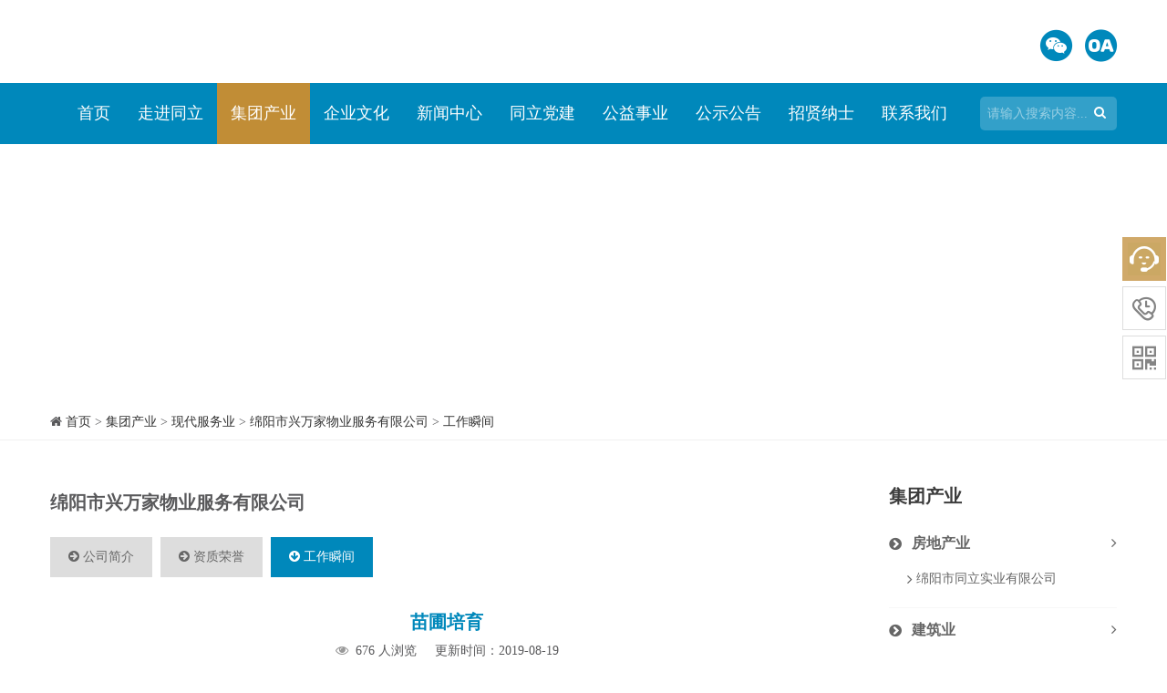

--- FILE ---
content_type: text/html; charset=utf-8
request_url: http://www.sctongli.com/?photo/109.html
body_size: 7613
content:
<!DOCTYPE html>
<html>
<head>
    <meta charset="utf-8">
    <meta http-equiv="X-UA-Compatible" content="IE=edge">
    <meta name="viewport" content="width=device-width, initial-scale=1">

   <link rel="icon" href="/template/pc/cn2019/img/fav-icon.png" type="image/x-icon" />    
	<title>苗圃培育-工作瞬间-四川同立控股集团</title>
	<meta name="Keywords" content="四川同立控股集团有限公司,四川同立集团,同立集团,同立国际汽车城" >
	<meta name="Description" content="">
	<meta name="author" content="BACO SNAIL" />  
    <!-- Icon css link -->
    <link href="/template/pc/cn2019/css/font-awesome.min.css" rel="stylesheet">
    <!-- Bootstrap -->
    <link href="/template/pc/cn2019/css/bootstrap.min.css" rel="stylesheet">
    <!-- Rev slider css -->
    <link href="/template/pc/cn2019/vendors/revolution/css/settings.css" rel="stylesheet">
    <link href="/template/pc/cn2019/vendors/revolution/css/layers.css" rel="stylesheet">
    <link href="/template/pc/cn2019/vendors/revolution/css/navigation.css" rel="stylesheet">
    <link href="/template/pc/cn2019/vendors/animate-css/animate.css" rel="stylesheet">
    <!-- Extra plugin css -->
    <link href="/template/pc/cn2019/vendors/owl-carousel/assets/owl.carousel.min.css" rel="stylesheet">
    <link href="/template/pc/cn2019/vendors/magnific-popup/magnific-popup.css" rel="stylesheet">
    <link href="/template/pc/cn2019/css/iconfont.css" rel="stylesheet" type="text/css" >
	<link href="/template/pc/cn2019/css/lrtk.css" rel="stylesheet">
    <link href="/template/pc/cn2019/css/style.css" rel="stylesheet">
    
    <!--[if lt IE 9]>
        <script src="/template/pc/cn2019/js/html5shiv.min.js"></script>
        <script src="/template/pc/cn2019/js/respond.min.js"></script>
        <![endif]-->
</head>
<body>  
<!--================Header Area =================-->
<!-- 	<style type="text/css">html{filter:grayscale(100%);-webkit-filter:grayscale(100%);-ms-filter:grayscale(100%);-o-filter:grayscale(100%);filter:progid:DXImageTransform.Microsoft.BasicImage(grayscale=1)}img{-webkit-filter:grayscale(100%);-moz-filter:grayscale(100%);-ms-filter:grayscale(100%);-o-filter:grayscale(100%);filter:grayscale(100%);filter:gray}</style> -->
    <header class="main_header_area">
		<!-- <div style="height:170px;" class="topbg"></div> -->		
        <div class="header_top">
            <div class="container">
                <div class="pull-left">
                    <a href="/"><img src="/upload/logo/logo.png" alt=""></a>
                </div>
                 <div class="pull-right">
                    <ul class="header_quicklink">
                      
                      <li>
						<a href="javascript:void(0);">
							<i class="iconfont icon-weixin"></i>
							<div class="quicklink_content"><img src="/upload/logo/2wm.png"></div>
						</a>
					  </li>                      
					  <li><a href="http://192.168.1.100:8088" target="_blank"><i class="iconfont icon-OA"></i></a></li>
                    </ul>
                </div>

            </div>
        </div>
        <div class="main_menu_area">
            <nav class="navbar navbar-default">
                <div class="container">                   
                    <div class="navbar-header">
                        <button type="button" class="navbar-toggle collapsed" data-toggle="collapse" data-target="#bs-example-navbar-collapse-1" aria-expanded="false">
                            <span class="sr-only">Toggle navigation</span>
                            <span class="icon-bar"></span>
                            <span class="icon-bar"></span>
                            <span class="icon-bar"></span>
                            </button>
                    </div>                   
                    <div class="collapse navbar-collapse" id="bs-example-navbar-collapse-1">
                        <ul class="nav navbar-nav">
                            <li><a href="/">首页</a></li>
							 
                            <li class="submenu"><a href="/?Aboutus" >走进同立</a>
								
								<ul>
									 
									<li><a href="/?Aboutus.html" >集团概况</a></li>	
									 
									<li><a href="/?about/3.html" >董事长致辞</a></li>	
									 
									<li><a href="/?about/4.html" >组织架构</a></li>	
									 
									<li><a href="/?list/88.html" >领导关怀</a></li>	
									 
									<li><a href="/?about/5.html" >发展历程</a></li>	
									 
									<li><a href="/?list/6.html" >资质荣誉</a></li>	
									 
									<li><a href="/?list/7.html" >集团视频</a></li>	
																		
								</ul>
								
							</li>
                            
                            <li class="submenu active"><a href="/?about/19.html" >集团产业</a>
								
								<ul>
									 
									<li><a href="/?about/63.html" >房地产业</a></li>	
									 
									<li><a href="/?about/69.html" >建筑业</a></li>	
									 
									<li><a href="/?about/22.html" >汽车贸易</a></li>	
									 
									<li><a href="/?about/74.html" >同立国际汽车城</a></li>	
									 
									<li><a href="/?about/58.html" >工业</a></li>	
									 
									<li><a href="/?about/79.html" >投资</a></li>	
									 
									<li><a href="/?about/53.html" >现代服务业</a></li>	
																		
								</ul>
								
							</li>
                            
                            <li class="submenu"><a href="/?about/13.html" >企业文化</a>
								
								<ul>
									 
									<li><a href="/?about/13.html" >标识释义</a></li>	
									 
									<li><a href="/?about/15.html" >企业精神</a></li>	
									 
									<li><a href="/?list/16.html" >同立先锋</a></li>	
									 
									<li><a href="/?list/17.html" >员工风采</a></li>	
									 
									<li><a href="/?list/18.html" >同立报</a></li>	
																		
								</ul>
								
							</li>
                            
                            <li class="submenu"><a href="/?list/9.html" >新闻中心</a>
								
								<ul>
									 
									<li><a href="/?list/9.html" >集团新闻</a></li>	
									 
									<li><a href="/?list/11.html" >媒体聚焦</a></li>	
																		
								</ul>
								
							</li>
                            
                            <li class="submenu"><a href="/?list/25.html" >同立党建</a>
								
								<ul>
									 
									<li><a href="/?list/26.html" >党建工作</a></li>	
									 
									<li><a href="/?list/27.html" >群团组织</a></li>	
									 
									<li><a href="/?list/28.html" >学习园地</a></li>	
																		
								</ul>
								
							</li>
                            
                            <li class=""><a href="/?list/14.html" >公益事业</a>
								
							</li>
                            
                            <li class="submenu"><a href="/?list/29.html" >公示公告</a>
								
								<ul>
									 
									<li><a href="/?list/30.html" >招标公告</a></li>	
									 
									<li><a href="/?list/31.html" >招标须知</a></li>	
									 
									<li><a href="/?list/98.html" >其他公告</a></li>	
																		
								</ul>
								
							</li>
                            
                            <li class="submenu"><a href="/?about/33.html" >招贤纳士</a>
								
								<ul>
									 
									<li><a href="/?about/33.html" >人才理念</a></li>	
									 
									<li><a href="/?list/34.html" >人才招聘</a></li>	
																		
								</ul>
								
							</li>
                            
                            <li class="submenu"><a href="/?Contactus" >联系我们</a>
								
								<ul>
									 
									<li><a href="/?Contactus.html" >联系方式</a></li>	
									 
									<li><a href="/?gbook/38.html" >留言反馈</a></li>	
																		
								</ul>
								
							</li>
                            
                        </ul>
                        <ul class="nav navbar-nav navbar-right">
                            <li>
                                <div class="input-group">
									<form method='post' name='product_myformsearch' action='/search/' >
                                    <input type="text" name='keys' class="form-control" placeholder="请输入搜索内容..." value="">
                                    <span class="input-group-btn">
                                            <button class="btn btn-default" type="submit"><i class="fa fa-search" aria-hidden="true"></i></button>
                                        </span>
									</form>
                                </div>						
								
								 
								
                            </li>
                        </ul>
                    </div>
                   
                </div>
               
            </nav>
        </div>
    </header>
    <!--================End Header Area =================-->  
<section class="breadcrumb-area">
	<div class="breadcrumb-area-img" style="background:url(/upload/sort/banner2.jpg) no-repeat center center; background-size:cover; position:absolute;z-index:-1;width:100%;height:100%;top:0;"></div>
	
</section>
<section class="breadcrumb-botton-area">
    <div class="container">
        <div class="left">
           <i class="fa fa-home"></i> <a href='/'>首页</a> > <a href="/?about/19.html">集团产业</a> > <a href="/?about/53.html">现代服务业</a> > <a href="/?about/53.html">绵阳市兴万家物业服务有限公司</a> > <a href="/?list/56.html">工作瞬间</a>
        </div>
         
    </div>
</section>
<section id="blog-area" class="blog-with-sidebar-area">
    <div class="container">
        <div class="row">            
            <div class="col-md-9 col-sm-12 col-xs-12">
				<p style="font-size:20px; font-weight:700;">绵阳市兴万家物业服务有限公司</p>
				<ul class="navmenu clearfix">
				 
				<li ><a href="/?about/53.html" ><i class="fa fa-arrow-circle-right"></i> 公司简介</a></li>
				 
				<li ><a href="/?list/54.html" ><i class="fa fa-arrow-circle-right"></i> 资质荣誉</a></li>
				 
				<li  class="active"><a href="/?list/56.html" ><i class="fa fa-arrow-circle-down"></i> 工作瞬间</a></li>
				
				</ul>
                <div class="blog-single-area">
                    <div class="single-blog-item">                    
                        <div class="text-holder">                            
                            <div class="text-box">                                
                                 <h3 class="blog-title" style="text-align:center;">苗圃培育</h3>                                
                                <ul class="meta-info"  style="text-align:center;">                                                                    
                                    <li><i class="fa fa-eye" aria-hidden="true"></i><script src='/inc/zzz_visits.php?cid=109'></script>676 人浏览</li>
                                    <li>更新时间：2019-08-19</li>									
                                </ul>
                                <div class="text">
									<img src="/upload/photo/miaopupeiyu.jpg">									
                                    <p><p style="text-align: center"><img src="/upload/photo/miaopupeiyu2.jpg" title="苗圃培育2"/></p><p><br/></p></p>                                    
                                </div>
                            </div>
                        </div>    
                    </div>
                   <div style="text-align:center;margin-top:20px;">
                             <a class="quote_btn2" href="javascript:history.back()">返回</a>
                   </div>
                    
                    
                   

                </div>
            </div>
            
            <div class="col-md-3 col-sm-12 col-xs-12">
                <div class="sidebar-wrapper">
                    

                    <div class="single-sidebar">
                        <div class="sidebar-title">
                            <h1>集团产业</h1>
                        </div>
                        <ul class="categories clearfix">
						
							
							  <li><a href='/?about/63.html' >房地产业<span class="pull-right"><i class="fa fa-angle-right" aria-hidden="true"></i> </span></a>
								
									<ul class="children">
									
										<li><a href='/?about/63.html'>绵阳市同立实业有限公司</a></li>
										
									</ul>
								 
								 
								</li>	  
							
							  <li><a href='/?about/69.html' >建筑业<span class="pull-right"><i class="fa fa-angle-right" aria-hidden="true"></i> </span></a>
								
									<ul class="children">
									
										<li><a href='/?about/69.html'>绵阳市同立建筑工程有限公司</a></li>
										
									</ul>
								 
								 
								</li>	  
							
							  <li><a href='/?about/22.html' >汽车贸易<span class="pull-right"><i class="fa fa-angle-right" aria-hidden="true"></i> </span></a>
								
									<ul class="children">
									
										<li><a href='/?about/42.html'>绵阳世国汽车销售有限公司</a></li>
									
										<li><a href='/?about/47.html'>绵阳世邦汽车销售有限公司</a></li>
									
										<li><a href='/?about/100.html'>绵阳经开区埃安汽车销售服务有限公司</a></li>
										
									</ul>
								 
								 
								</li>	  
							
							  <li><a href='/?about/74.html' >同立国际汽车城<span class="pull-right"><i class="fa fa-angle-right" aria-hidden="true"></i> </span></a>
								
								</li>	  
							
							  <li><a href='/?about/58.html' >工业<span class="pull-right"><i class="fa fa-angle-right" aria-hidden="true"></i> </span></a>
								
									<ul class="children">
									
										<li><a href='/?about/58.html'>四川同立精工科技有限公司</a></li>
										
									</ul>
								 
								 
								</li>	  
							
							  <li><a href='/?about/79.html' >投资<span class="pull-right"><i class="fa fa-angle-right" aria-hidden="true"></i> </span></a>
								
								</li>	  
							
							  <li><a href='/?about/53.html' >现代服务业<span class="pull-right"><i class="fa fa-angle-right" aria-hidden="true"></i> </span></a>
								
									<ul class="children">
									
										<li><a href='/?about/53.html'>绵阳市兴万家物业服务有限公司</a></li>
										
									</ul>
								 
								 
								</li>	  
							    
							
                             
                        </ul>
                    </div>					
                    
					
					
					
                </div>    
            </div>

         
        </div>
    </div>
</section> 
<!--================底部 开始 =================-->
    <footer class="footer_area">
        <div class="footer_widget_area">
            <div class="container">
                <div class="row">
                    <div class="col-md-5 col-xs-6">
                        <aside class="f_widget about_widget">                                          
                            <ul>
                                <li><i class="fa fa-location-arrow"></i> 地址：四川省绵阳市经济技术开发区绵州大道中段6号 <a href="/baidumap.html" style="color:#fc0;" target="_blank">[地图导航]</a></li>
                                <li><i class="fa fa-phone"></i> 电话：<a href="tel:0816-6396979 ">0816-6396979 </a></li>
                                <li><i class="fa fa-print"></i> 传真：<a href="#">0816-6396979</a></li>
                                <li><i class="fa fa-envelope"></i> Email：<a href="mailto:tonglijt@163.com">tonglijt@163.com</a></li>                                
                            </ul>
                        </aside>
                    </div>
                    <div class="col-md-4 col-xs-0">
                        <aside class="f_widget link_widget">                          
                            <ul>
								
                                <li><a href="/?Aboutus.html" >集团概况</a></li>
                                
                                <li><a href="/?list/26.html" >党建工作</a></li>
                                
                                <li><a href="/?about/15.html" >企业精神</a></li>
                                
                                <li><a href="/?list/16.html" >同立先锋</a></li>
                                
                                <li><a href="/?list/14.html" >公益事业</a></li>
                                
								
								<li><a href="/?about/63.html" >房地产业</a></li>	
								
								<li><a href="/?about/69.html" >建筑业</a></li>	
								
								<li><a href="/?about/22.html" >汽车贸易</a></li>	
								
								<li><a href="/?about/74.html" >同立国际汽车城</a></li>	
								
								<li><a href="/?about/58.html" >工业</a></li>	
									
                            </ul>
                        </aside>
                    </div>                   
                    <div class="col-md-3 col-xs-6">
                        <aside class="f_widget info_widget">                           
                            <div class="contact_details" style="text-align:center;">
								<div style="display:inline-block;width:48%;">
                                <img src="/upload/logo/2wm.png" width="100">
								<p>官方微信</p>
								</div>
								<div style="display:inline-block;width:48%;">
								<img src="/upload/logo/2wm.png" width="100">
								<p>官方微博</p>
								</div>
                            </div>
							 
                        </aside>
                    </div>
                </div>
            </div>
        </div>
        <div class="footer_copy_right">
            <div class="container">
                <h4><a href="http://182.131.3.112/iciaicweb/dzbscheck.do?method=change&id=40a3809a5f5cb2b101603557ecba030e" target="_blank"><img src='/images/gslogo.png' height=25 border=0></a>　版权所有 ©2004-2025 四川同立控股集团　<a href="http://beian.miit.gov.cn/" target="_blank" style="color:#fff;">蜀ICP备19036687号-1</a>　<script>
var _hmt = _hmt || [];
(function() {
  var hm = document.createElement("script");
  hm.src = "https://hm.baidu.com/hm.js?f2aba91ec7cb3f39632a6214c102521c";
  var s = document.getElementsByTagName("script")[0]; 
  s.parentNode.insertBefore(hm, s);
})();
</script>  <script type="text/javascript">document.write(unescape("%3Cspan id='cnzz_stat_icon_1278698410'%3E%3C/span%3E%3Cscript src='https://s9.cnzz.com/stat.php%3Fid%3D1278698410%26show%3Dpic' type='text/javascript'%3E%3C/script%3E"));</script></h4>
            </div>
        </div>
    </footer>
    <!--================底部 结束 =================-->


<!-- 客服代码 开始 -->
	<div class="cndns-right">
		
		<div class="cndns-right-meau meau-sev">
			<a href="javascript:" class="cndns-right-btn">
				<span class="demo-icon">&#xe901;</span>
				<p>
					在线<br />
					客服
				</p>
			</a>
			<div class="cndns-right-box">
				<div class="box-border">
					<div class="sev-t">
						<span class="demo-icon">&#xe901;</span>
						<p>在线客服<i>服务时间：周一至周五 9:00-17:00</i></p>
						<div class="clear"></div>
					</div>
					<div class="sev-b">
						<h4>选择相关服务在线沟通：</h4>
						<ul id="zixunUl">
							<li><a href="http://wpa.qq.com/msgrd?v=3&amp;uin=25169762&amp;site=qq&amp;menu=yes" target="_blank">业务咨询</a></li>
							<li><a href="http://wpa.qq.com/msgrd?v=3&amp;uin=2&amp;site=qq&amp;menu=yes" target="_blank">人才招聘</a></li>
							<div class="clear"></div>
						</ul>
					</div>
					<span class="arrow-right"></span>
				</div>
			</div>
		</div>
		<div class="cndns-right-meau meau-contact">
			<a href="javascript:" class="cndns-right-btn">
				<span class="demo-icon">&#xe902;</span>
				<p>
					客服<br />
					热线
				</p>
			</a>
			<div class="cndns-right-box">
				<div class="box-border">
					<div class="sev-t">
						<span class="demo-icon">&#xe902;</span>
						<p>0816-6396979<br /><i>7*24小时客服服务热线</i></p>
						<div class="clear"></div>
					</div>
					<span class="arrow-right"></span>
				</div>
			</div>
		</div>
		<div class="cndns-right-meau meau-code">
			<a href="javascript:" class="cndns-right-btn">
				<span class="demo-icon">&#xe903;</span>
				<p>
					关注<br />
					微信
				</p>
			</a>
			<div class="cndns-right-box">
				<div class="box-border">
					<div class="sev-t">
						<img src="/upload/logo/2wm.png" width="100" />
						<i>关注官方微信</i>
					</div>
					<span class="arrow-right"></span>
				</div>
			</div>
		</div>
		<div class="cndns-right-meau meau-top" id="top-back">
			<a href="javascript:" class="cndns-right-btn" onclick="topBack()">
				<span class="demo-icon">&#xe904;</span>
				<i>顶部</i>
			</a>
		</div>
	</div>
<!-- 客服代码 结束 -->




    <!-- jQuery (necessary for Bootstrap's JavaScript plugins) -->
    <script src="/template/pc/cn2019/js/jquery-2.2.4.js"></script>
    <!-- Include all compiled plugins (below), or include individual files as needed -->
    <script src="/template/pc/cn2019/js/bootstrap.min.js"></script>
    <!-- Rev slider js -->
    <script src="/template/pc/cn2019/vendors/revolution/js/jquery.themepunch.tools.min.js"></script>
    <script src="/template/pc/cn2019/vendors/revolution/js/jquery.themepunch.revolution.min.js"></script>
    <script src="/template/pc/cn2019/vendors/revolution/js/extensions/revolution.extension.actions.min.js"></script>
    <script src="/template/pc/cn2019/vendors/revolution/js/extensions/revolution.extension.video.min.js"></script>
    <script src="/template/pc/cn2019/vendors/revolution/js/extensions/revolution.extension.slideanims.min.js"></script>
    <script src="/template/pc/cn2019/vendors/revolution/js/extensions/revolution.extension.layeranimation.min.js"></script>
    <script src="/template/pc/cn2019/vendors/revolution/js/extensions/revolution.extension.navigation.min.js"></script>
    <!-- Extra Plugin js -->
    <script src="/template/pc/cn2019/vendors/owl-carousel/owl.carousel.min.js"></script>
    <script src="/template/pc/cn2019/vendors/magnific-popup/jquery.magnific-popup.min.js"></script>
     <script src="/template/pc/cn2019/ckplayer/ckplayer.js"></script>
	<script src="/template/pc/cn2019/js/jquery.lazyload.min.js"></script>
    <!-- Main js -->
    <script src="/template/pc/cn2019/js/script.js"></script>
	<script type="text/javascript">
		$(function() {
		 $("img.lazy").lazyload({
			 placeholder : "/template/pc/cn2019/img/nopic.jpg",    
			 effect : "fadeIn",
			 threshold :20,	
			 event : "sporty",			 
			 skip_invisible : true
			 
		 });
		
	  });
	  
		$(window).bind("load", function() {
			var timeout = setTimeout(function() {
				$("img.lazy").trigger("sporty")
			}, 2000);
		});

	   
	//置顶图标显示
	$('#top-back').hide()
	$(window).scroll(function(){
		 if($(this).scrollTop() > 500){
			$("#top-back").fadeIn();
		 }
		 else{
			$("#top-back").fadeOut();
		 }
	  })	
	//置顶事件
	function topBack(){
	  $('body,html').animate({scrollTop:0},300);
	}
	
	
	//************视频 js  start***********
	$("#videomaster,#closevideo").click(function(){
				$("#videomaster").css("display","none");
				$("#closevideo").css("display","none");
				$("#a1").attr("style","");
				CKobject._K_('a1').innerHTML = '';
	});
	$("#main-video").click(function(){
				showvideo();
	});
	function showvideo(){
		$("#videomaster").css("display","block");
		$("#closevideo").css("display","block");
		//http://movie.ks.js.cn/flv/other/1_0.flv
		var flashvars={
			f:'/upload/video/同立集团.mp4',
			c:0,
			p:1
		};
		var params={bgcolor:'#FFF',allowFullScreen:true,allowScriptAccess:'always',wmode:'transparent'};
		var video=['/upload/video/同立集团.mp4->video/mp4'];
		CKobject.embed('/ckplayer/ckplayer.swf','a1','ckplayer_a1','720','270',true,flashvars,video,params);
		}
	//************视频 js  end***********
	
	</script>
	
</body>
</html>


--- FILE ---
content_type: text/css
request_url: http://www.sctongli.com/template/pc/cn2019/css/iconfont.css
body_size: 7689
content:
@font-face {font-family: "iconfont";
  src: url('iconfont.eot?t=1568777536211'); /* IE9 */
  src: url('iconfont.eot?t=1568777536211#iefix') format('embedded-opentype'), /* IE6-IE8 */
  url('[data-uri]') format('woff2'),
  url('iconfont.woff?t=1568777536211') format('woff'),
  url('iconfont.ttf?t=1568777536211') format('truetype'), /* chrome, firefox, opera, Safari, Android, iOS 4.2+ */
  url('iconfont.svg?t=1568777536211#iconfont') format('svg'); /* iOS 4.1- */
}

.iconfont {
  font-family: "iconfont" !important;
  font-size: 16px;
  font-style: normal;
  -webkit-font-smoothing: antialiased;
  -moz-osx-font-smoothing: grayscale;
}

.icon-weixin:before {
  content: "\e681";
}

.icon-changfang:before {
  content: "\e63f";
}

.icon-gongye:before {
  content: "\e633";
}

.icon-touzi:before {
  content: "\e614";
}

.icon-iconjia:before {
  content: "\e600";
}

.icon-jianzhuye:before {
  content: "\e689";
}

.icon-qiche-copy:before {
  content: "\e603";
}

.icon-gonggongjianzhu:before {
  content: "\e6a9";
}

.icon-hedaoshijing:before {
  content: "\e616";
}

.icon-qq:before {
  content: "\e601";
}

.icon-qichemaoyi:before {
  content: "\e647";
}

.icon-changfang-:before {
  content: "\e615";
}

.icon-daolu:before {
  content: "\e651";
}

.icon-gongluqiaoliang:before {
  content: "\e736";
}

.icon-fangdichanjianzhu:before {
  content: "\e61a";
}

.icon-fuwu:before {
  content: "\e602";
}

.icon-OA:before {
  content: "\e6b5";
}

.icon-xingzhuang:before {
  content: "\e635";
}



--- FILE ---
content_type: text/css
request_url: http://www.sctongli.com/template/pc/cn2019/css/style.css
body_size: 32091
content:

.col-md-offset-right-1 {
  margin-right: 8.33333333%;
}

/*----------------------------------------------------*/
ul {
  list-style: none;
  margin: 0px;
  padding: 0px;
}

a {
  text-decoration: none;
}

a:hover, a:focus {
  text-decoration: none;
  outline: none;
}

.row.m0 {
  margin: 0px;
}

.p0 {
  padding: 0px;
}

#a1{ position:fixed; top:50%; left:50%; z-index:1000; margin-top:-200px; margin-left:-300px;}
#closevideo{position:fixed;top:20px; right:20px;height:30px;width:80px; display:block; z-index:1001;color:#FFF; cursor:pointer; font-family:"å¾®è½¯é›…é»‘"; display:none; }

body {
  line-height: 24px;
  font-size: 14px;
  font-family: "微软雅黑";
  font-weight: normal;
  color: #58585a;
}

body,
p,
h1,
h2,
h3,
h4,
h5,
h6 {
  margin: 0px;
  padding: 0px;
}

.display_table {
  display: table;
  width: 100%;
}

.display_table_row {
  display: table-row;
}

.display_table_cell {
  display: table-cell;
  float: none !important;
}

p {
  font-size: 16px;
  line-height: 1.8;
  font-family: "微软雅黑";
  font-weight: normal;
  color: #59595b;
}
.about_text{padding:0 20px; line-height:1.5;overflow:hidden;}
.about_text img{max-width:90%; margin:5px 0;}
.about_text table{width:100%;}
.mb-3 {
  margin-bottom: 25px;
}

.mt-3 {
  margin-top: 25px;
}

.mt-0 {
  margin-top: 0;
}

.mb-0 {
  margin-bottom: 0;
}

.form-control {
  height: 40px;
  border-radius: 0;
  -webkit-box-shadow: none;
  box-shadow: none;
}

.form-control:focus {
  -webkit-box-shadow: none;
  box-shadow: none;
}

iframe {
  border: none;
}
.showmore{font-size:12px;font-weight:normal;margin-top:5px;}
.showmore:hover{color:#c18d36;}
.textcenter{text-align:center;}
/* Main title css
============================================================================================ */
.main_title {
  text-align: center;
  padding-bottom: 50px;
 
}
.main_title span{display:inline-block;height:3px; width:80px; position:absolute;bottom:-2px;left:0; background-color:#0088bb;}
.main_title h5 {
  font-size: 15px;
  color: #58585a;
  text-transform: uppercase;
  opacity: .5;
  margin-top:10px;
}

.main_title h2 {
  font-size: 30px;
  font-family: "微软雅黑";
  font-weight: bold;
  color: #59595b;
  text-transform: uppercase;
}

/* End Main title css
============================================================================================ */
/*---------------------------------------------------- */
/*----------------------------------------------------*/
/* Header Top Area css
============================================================================================ */
.main_header_area { 
  width: 100%;
  z-index: 22;
}


.header_top {
  padding: 18px 0px;
  vertical-align: bottom;
  /* background: #e10c13 url(/images/2023lh2.jpg) no-repeat top center;
  background-size: 100%;
  padding-top: 170px; */
}

.header_top .pull-left a {
  line-height: 55px;
}

.header_top .pull-right {
  vertical-align: middle;
  border-right-width: 54px;
}

.header_top .pull-right .header_c_text {
  display: inline-block;
  position: relative;
  margin-right: 50px;
}

.header_top .pull-right .header_c_text:before {
  content: "";
  height: 43px;
  width: 1px;
  position: absolute;
  right: -25px;
  top: 50%;
  -webkit-transform: translateY(-50%);
  -ms-transform: translateY(-50%);
  transform: translateY(-50%);
  background: #f1f1f1;
}

.header_top .pull-right .header_c_text h5 {
  font-size: 13px;
  font-family: "微软雅黑";
  color: #8f97a7;
  font-weight: normal;
  padding-bottom: 8px;
}

.header_top .pull-right .header_c_text h4 {
  font-size: 15px;
  font-family: "微软雅黑";
  color: #0c1832;
  font-weight: normal;
}

.header_top .pull-right .header_c_text:last-child {
  margin-right: 0px;
}

.header_top .pull-right .header_c_text:last-child:before {
  display: none;
}

.header_top .pull-right .header_c_text .quote_btn {
  position: relative;
  top: 1px;
}

@media (max-width: 991px) {
  .header_top .pull-right {
    display: none;
  }  
   .header_top .pull-left{text-align:center;width:100%;}
   .main_header_area img {max-width: 220px;}
   .col-xs-0{display:none;}
}

@media (max-width: 991px){
	.yj_list img {
		height: auto;
	}
	.cytab .nav-tabs{
		position:relative;
		
	}
	
	
	
}
@media (max-width: 480px) {
  .header_top .pull-right .header_c_text .quote_btn {
    padding: 0px 18px;
    font-size: 13px;
    line-height: 38px;
    top: 7.5px;
  }
}

@media (max-width: 480px) {
  .header_top {
    padding: 10px 0px;
	padding-top:40px;
  }
}

@media (min-width: 992px) {
  .main_menu_area .navbar-nav > li > a:before {
    content: "";
    position: absolute;
    width: 0;
    height: 67px;
    background: #c18d36;
    right: 0;
    bottom:0;
	z-index:-1;
    -webkit-transition: all 0.3s ease;
    -o-transition: all 0.3s ease;
    transition: all 0.3s ease;
  }
  .main_menu_area .navbar-nav > li > a:hover:before {
    width: 100%;
    left: 0;
  }
}

.main_menu_area { 
  /*background: -webkit-linear-gradient(left, #0088bb ,#0088bb); 
  background: -o-linear-gradient(left, #0088bb , #0088bb); 
  background: -moz-linear-gradient(left, #0088bb , #0088bb); 
  background: linear-gradient(to left, #0088bb , #0088bb);*/
  background:#0088bb;
 
}
.main_menu_area .navbar-nav > li:hover{background: #c18d36;}
.main_menu_area .navbar-nav.navbar-right>li:hover{background: none;}
.main_menu_area .navbar.navbar-default {
  border: none;
  margin-bottom: 0px;
  background: transparent;
}

.main_menu_area .navbar.navbar-default .navbar-header .navbar-toggle {
  background: transparent;
  border-color: rgba(255, 255, 255, 0.35);
}

@media (max-width: 991px) {
  .main_menu_area .navbar.navbar-default .navbar-header .navbar-toggle .icon-bar {
    background: #fff;
  }
}

.main_menu_area .navbar.navbar-default .navbar-collapse {
  border-color: rgba(255, 255, 255, 0.35);
}

@media (max-width: 991px) {
  .main_menu_area .navbar.navbar-default .navbar-collapse {
    margin-bottom: 15px;
  }
}

@media (max-width: 767px) {
  .main_menu_area .navbar.navbar-default .navbar-collapse {
    max-height: 380px;
  }
}

.main_menu_area .navbar.navbar-default .nav.navbar-nav {
  margin-left: 0; 
}

@media (max-width: 991px) {
  .main_menu_area .navbar.navbar-default .nav.navbar-nav {
    margin-top: 0px;
    margin-bottom: 0px;
  }
}

@media (max-width: 767px) {
  .main_menu_area .navbar.navbar-default .nav.navbar-nav {
    margin-left: 0px;
    margin-right: 0px;
  }
}

.main_menu_area .navbar.navbar-default .nav.navbar-nav li {
  margin-right: 0;
}

@media (max-width: 1199px) {
  .main_menu_area .navbar.navbar-default .nav.navbar-nav li {
    margin-right: 20px;
  }
}

@media (max-width: 991px) {
  .main_menu_area .navbar.navbar-default .nav.navbar-nav li {
    margin-right: 0px;
  }
}

.main_menu_area .navbar.navbar-default .nav.navbar-nav li a {
  padding: 0px 15px;
  color: #fff;
  background: transparent;
  font-size: 18px;
  font-family: "微软雅黑";
  text-transform: uppercase;
  font-weight: normal;
  line-height: 67px;  
  z-index:1;  
}

.main_menu_area .navbar.navbar-default .nav.navbar-nav li a:hover{color:#fff;}

@media (max-width: 991px) {
  .main_menu_area .navbar.navbar-default .nav.navbar-nav li a {
    line-height: 45px;
  }
  .main_menu_area .navbar.navbar-default .nav.navbar-nav li a i {
    float: right;
    line-height: 45px;
    padding-right: 10px;
    font-size: 20px;
  }
}

.main_menu_area .navbar.navbar-default .nav.navbar-nav li a i {
  padding-left: 3px;
}

.main_menu_area .navbar.navbar-default .nav.navbar-nav li:last-child {
  margin-right: 0px;
}



.main_menu_area .navbar.navbar-default .nav.navbar-nav li.submenu {
  position: relative;
}
.main_menu_area .navbar.navbar-default .nav.navbar-nav li.active{
background:#c18d36;
}


.main_menu_area .navbar.navbar-default .nav.navbar-nav li.active ul{
background:#0088bb;
}
.main_menu_area .navbar.navbar-default .nav.navbar-nav li.submenu ul {
  padding: 0px;
  margin: 0px;
  border-radius: 0px;
  border: none;
}


@media (min-width: 992px){
.navbar-nav {
    float:left;
    margin: 0;
}

.navbar-nav>li {float:left;
}
}
@media (min-width: 992px) {
  .main_menu_area .navbar.navbar-default .nav.navbar-nav li.submenu ul {
    position: absolute;
    top: 100%;
    left: 0px;
    min-width: 200px;
    background:#c18d36;
    text-align: left;
    opacity: 0;
    -webkit-transition: all 300ms ease;
    -o-transition: all 300ms ease;
    transition: all 300ms ease;
    visibility: hidden;
    z-index: 6;
    -webkit-transform: scaleY(0.5);
    -ms-transform: scaleY(0.5);
    transform: scaleY(0.5);
    -webkit-transform-origin: 50% 0;
    -ms-transform-origin: 50% 0;
    transform-origin: 50% 0;
    display: block;
  }
}




.main_menu_area .navbar.navbar-default .nav.navbar-nav li.submenu ul:before {
  content: "";
  width: 0;
  height: 0;
  border-style: solid;
  border-width: 10px 10px 0 10px;
  border-color: #eeeeee transparent transparent transparent;
  position: absolute;
  right: 24px;
  top: 45px;
  z-index: 3;
  opacity: 0;
  -webkit-transition: all 400ms linear;
  -o-transition: all 400ms linear;
  transition: all 400ms linear;
}

.main_menu_area .navbar.navbar-default .nav.navbar-nav li.submenu ul li {
  display: block;
  float: none;
  margin-right: 0px;
  border-bottom: 1px solid #e4e7ef;
}

@media (max-width: 991px) {
  .main_menu_area .navbar.navbar-default .nav.navbar-nav li.submenu ul li {
    border-bottom: 1px solid rgba(203, 203, 203, 0.3);
  }
}

.main_menu_area .navbar.navbar-default .nav.navbar-nav li.submenu ul li a {
  line-height: 45px;
  color: #fff;
  font-family: "微软雅黑";
  font-weight: normal;
  font-size: 14px;
  padding: 0px 30px;
  -webkit-transition: all 300ms linear 0s;
  -o-transition: all 300ms linear 0s;
  transition: all 300ms linear 0s;
  display: block;
}

@media (max-width: 991px) {
  .main_menu_area .navbar.navbar-default .nav.navbar-nav li.submenu ul li a {
    color: #fff;
    padding: 0px 15px;
  }
}

.main_menu_area .navbar.navbar-default .nav.navbar-nav li.submenu ul li:last-child {
  border-bottom: none;
}

.main_menu_area .navbar.navbar-default .nav.navbar-nav li.submenu ul li:hover a {
  background: #fc0;
  color:#fff;
}

@media (min-width: 992px) {
  .main_menu_area .navbar.navbar-default .nav.navbar-nav li.submenu:hover ul {
    left: 0px;
    visibility: visible;
    opacity: 1;
    -webkit-transform: scaleY(1);
    -ms-transform: scaleY(1);
    transform: scaleY(1);
  }

  
}

.main_menu_area .navbar.navbar-default .nav.navbar-nav.navbar-right li .input-group {
  width: 150px;
  display: block;
  position: relative;
  top: 15px;
  right:-15px;
}

@media (max-width: 991px) {
  .main_menu_area .navbar.navbar-default .nav.navbar-nav.navbar-right li .input-group {
    width: 94%;
    top: 0px;
  }
}

.main_menu_area .navbar.navbar-default .nav.navbar-nav.navbar-right li .input-group input {
  padding: 0px;
  border: none;
  border-radius: 5px;
  background:rgba(255, 255, 255, 0.2);
  height: 37px;
  padding: 0px 30px 0px 8px;
  color: rgba(255, 255, 255, 0.5);
  font-family: "微软雅黑";
  font-weight: normal;
}

.main_menu_area .navbar.navbar-default .nav.navbar-nav.navbar-right li .input-group input.placeholder {
  color: rgba(255, 255, 255, 0.5);
  font-family: "微软雅黑";
  font-weight: normal;
}

.main_menu_area .navbar.navbar-default .nav.navbar-nav.navbar-right li .input-group input:-moz-placeholder {
  color: rgba(255, 255, 255, 0.5);
  font-family: "微软雅黑";
  font-weight: normal;
}

.main_menu_area .navbar.navbar-default .nav.navbar-nav.navbar-right li .input-group input::-moz-placeholder {
  color: rgba(255, 255, 255, 0.5);
  font-family: "微软雅黑";
  font-weight: normal;
}

.main_menu_area .navbar.navbar-default .nav.navbar-nav.navbar-right li .input-group input::-webkit-input-placeholder {
  color: rgba(255, 255, 255, 0.5);
  font-family: "微软雅黑";
  font-weight: normal;
}

.main_menu_area .navbar.navbar-default .nav.navbar-nav.navbar-right li .input-group input:focus {
  -webkit-box-shadow: none;
  box-shadow: none;
}

@media (max-width: 991px) {
  .main_menu_area .navbar.navbar-default .nav.navbar-nav.navbar-right li .input-group input {
    height: 45px;
    border-radius: 0px;
  }
}

.main_menu_area .navbar.navbar-default .nav.navbar-nav.navbar-right li .input-group .input-group-btn {
  position: absolute;
  top: 0px;
  right: 0px;
}

.main_menu_area .navbar.navbar-default .nav.navbar-nav.navbar-right li .input-group .input-group-btn .btn-default {
  padding: 0px;
  background: transparent;
  border: none;
  position: absolute;
  right: 12px;
  top: 8px;
  color: #fff;
  z-index: 5;
}

@media (max-width: 991px) {
  .main_menu_area .navbar.navbar-default .nav.navbar-nav.navbar-right li .input-group .input-group-btn .btn-default {
    top: 11px;
  }
}

.main_menu_area.affix {
  position: fixed;
  width: 100%;
  left: 0px;
  top: 0px;
  z-index: 9999;

}

/* End Header Top Area css
============================================================================================ */
/*---------------------------------------------------- */
/*----------------------------------------------------*/
/* Button Area css
============================================================================================ */

.quote_btn {
  display: inline-block;
  padding: 0px 26px;
  background: #c18d36;
  line-height: 47px;
  border-radius: 5px;
  color: #fff;
  font-size: 15px;
  font-family: "微软雅黑";
  font-weight: normal;
  overflow: hidden;
  text-align: center;
  position: relative;
  z-index: 2;
}
.bnt_small{line-height: 30px}
.quote_btn:before {
  content: "";
  position: absolute;
  z-index: -1;
  background: #0088bb;
  height: 250px;
  width: 300px;
  border-radius: 50%;
  left: 50%;
  -webkit-transform: translateX(-50%);
  -ms-transform: translateX(-50%);
  transform: translateX(-50%);
  bottom: 100%;
  -webkit-transition: all .7s;
  -o-transition: all .7s;
  transition: all .7s;
  z-index: -1;
}

.quote_btn:hover, .quote_btn:focus {
  color: #fff;
}

.quote_btn:hover:before, .quote_btn:focus:before {
  bottom: -50px;
}

.quote_btn2 {
  display: inline-block;
  padding: 0px 26px;
  background: #0088bb;
  line-height: 47px;
  border-radius: 5px;
  color: #fff;
  font-size: 15px;
  font-family: "微软雅黑";
  font-weight: normal;
  overflow: hidden;
  text-align: center;
  position: relative;
  z-index: 2;
}

.quote_btn2:before {
  content: "";
  position: absolute;
  z-index: -1;
  background: #c18d36;
  height: 250px;
  width: 300px;
  border-radius: 50%;
  left: 50%;
  -webkit-transform: translateX(-50%);
  -ms-transform: translateX(-50%);
  transform: translateX(-50%);
  bottom: 100%;
  -webkit-transition: all .7s;
  -o-transition: all .7s;
  transition: all .7s;
  z-index: -1;
}

.quote_btn2:hover, .quote_btn2:focus {
  color: #fff;
}

.quote_btn2:hover:before, .quote_btn2:focus:before {
  bottom: -50px;
}


.b_get_btn {
  display: inline-block;
  padding: 0px 60px;
  background: transparent;
  border: 1px solid #fff;
  line-height: 65px;
  border-radius: 5px;
  color: #fff;
  font-size: 17px;
  text-transform: uppercase;
  font-family: "微软雅黑";
  font-weight: normal;
  overflow: hidden;
  text-align: center;
  position: relative;
  -webkit-transition: all 300ms linear 0s;
  -o-transition: all 300ms linear 0s;
  transition: all 300ms linear 0s;
  z-index: 2;
}

.b_get_btn i {
  padding-left: 20px;
}

.b_get_btn:before {
  content: "";
  position: absolute;
  z-index: -1;
  background: #2ecc71;
  height: 280px;
  width: 330px;
  border-radius: 50%;
  left: 50%;
  -webkit-transform: translateX(-50%);
  -ms-transform: translateX(-50%);
  transform: translateX(-50%);
  bottom: 100%;
  -webkit-transition: all .7s;
  -o-transition: all .7s;
  transition: all .7s;
  z-index: -1;
}

.b_get_btn:hover, .b_get_btn:focus {
  color: #fff;
  border: 1px solid #2ecc71;
}

.b_get_btn:hover:before, .b_get_btn:focus:before {
  bottom: -50px;
}

.more_btn {
  display: inline-block;
  padding: 0px 32px;
  background: transparent;
  border: 1px solid #0088bb;
  line-height: 50px;
  border-radius: 5px;
  color: #0088bb;
  font-size: 14px;
  text-transform: uppercase;
  font-family: "微软雅黑";
  font-weight: normal;
  overflow: hidden;
  text-align: center;
  position: relative;
  -webkit-transition: all 300ms linear 0s;
  -o-transition: all 300ms linear 0s;
  transition: all 300ms linear 0s;
  z-index: 2;
}

.more_btn i {
  padding-left: 10px;
}

.more_btn:before {
  content: "";
  position: absolute;
  z-index: -1;
  background: #0088bb;
  height: 280px;
  width: 330px;
  border-radius: 50%;
  left: 50%;
  -webkit-transform: translateX(-50%);
  -ms-transform: translateX(-50%);
  transform: translateX(-50%);
  bottom: 100%;
  -webkit-transition: all .7s;
  -o-transition: all .7s;
  transition: all .7s;
  z-index: -1;
}

.more_btn:hover, .more_btn:focus {
  color: #fff;
  border: 1px solid #0088bb;
}

.more_btn:hover:before, .more_btn:focus:before {
  bottom: -50px;
}

/* End Button Area css
============================================================================================ */
/* Submit Button Area css
============================================================================================ */
.submit_blue {
  display: inline-block;
  background: transparent;
  border: 1px solid #0088bb;
  line-height: 50px;
  width: 165px;
  height: 48px;
  border-radius: 5px;
  color: #fff;
  font-size: 14px;
  line-height: 48px;
  text-transform: uppercase;
  font-family: "微软雅黑";
  font-weight: normal;
  overflow: hidden;
  text-align: center;
  position: relative;
  -webkit-transition: all 300ms linear 0s;
  -o-transition: all 300ms linear 0s;
  transition: all 300ms linear 0s;
  padding: 0px;
  outline: none !important;
  -webkit-box-shadow: none !important;
  box-shadow: none !important;
  z-index: 2;
}

.submit_blue i {
  padding-left: 10px;
}

.submit_blue:before {
  content: "";
  position: absolute;
  z-index: -1;
  background: #0088bb;
  height: 280px;
  width: 330px;
  border-radius: 50%;
  left: 50%;
  -webkit-transform: translateX(-50%);
  -ms-transform: translateX(-50%);
  transform: translateX(-50%);
  bottom: -50px;
  -webkit-transition: all .7s;
  -o-transition: all .7s;
  transition: all .7s;
  z-index: -1;
}

.submit_blue:hover, .submit_blue:focus {
  color: #0088bb;
}

.submit_blue:hover:before, .submit_blue:focus:before {
  bottom: 100%;
}

/* End Submit Button Area css
============================================================================================ */
.image-source-link {
  color: #98C3D1;
}

.mfp-with-zoom .mfp-container,
.mfp-with-zoom.mfp-bg {
  opacity: 0;
  -webkit-backface-visibility: hidden;
  /* ideally, transition speed should match zoom duration */
  -webkit-transition: all 0.3s ease-out;
  -moz-transition: all 0.3s ease-out;
  -o-transition: all 0.3s ease-out;
  transition: all 0.3s ease-out;
}

.mfp-with-zoom.mfp-ready .mfp-container {
  opacity: 1;
}

.mfp-with-zoom.mfp-ready.mfp-bg {
  opacity: 0.8;
}

.mfp-with-zoom.mfp-removing .mfp-container,
.mfp-with-zoom.mfp-removing.mfp-bg {
  opacity: 0;
}

/*---------------------------------------------------- */

.relative {
  position: relative; background-color: #eee; padding:10px 0;}
.trending-now {
 
  padding: 12px 0; 
  position: relative;top:-35px; z-index:10 
  }
  .trending-now__label {
    background-color: #c18d36;
    font-family: "微软雅黑";   
    display: inline-block;
    color: #fff;
    padding: 0 9px;
    line-height: 30px;   
    font-size: 18px;
    float: left;
    margin: 0 20px; }

.newsticker {
  padding-right: 59px; }
  .newsticker__item {
    line-height: 26px;
    font-family: "微软雅黑"; 
	overflow:hidden;
	height:30px;
	width:100%;
	text-overflow: ellipsis;
	white-space: nowrap;
	color:#333;
	}
  .newsticker__item-url {
    color: #333; }
    .newsticker__item-url:hover {
      color: #1A3B7E; }

.newsticker-buttons {
  position: absolute;
  top: 10px;
  right: 15px; }

.newsticker-button {
  background-color: #b1b1b1;
  padding: 0;
  width: 28px;
  height: 28px;
  line-height: 28px;
  text-align: center;
  font-size: 12px;
  color: #fff;
  border:none; }
  .newsticker-button:focus {
    outline: none; }
  .newsticker-button:hover {
    background-color: #c18d36;
    color: #fff;
    border-color: transparent; }
@media (max-width: 991px) {
  
  .newsticker-buttons{display:none;}  
  .newsticker{padding-right:10px;}
  .trending-now__label{font-size:16px; line-height:26px; margin:0 5px;}
}



/*----------------------------------------------------*/
/* Main Slider Area css
============================================================================================ */
.main_slider_area .rev_slider .tp-revslider-mainul li {
  z-index: 4 !important;
}

.main_slider_area .rev_slider .tp-revslider-mainul li .slotholder {
  position: relative;
}

.main_slider_area .rev_slider .tp-revslider-mainul li .slotholder:before {
  content: "";
  background: rgba(0, 0, 0, 0);
  position: absolute;
  left: 0x;
  top: 0px;
  z-index: 6;
  width: 100%;
  height: 100%;
}

.main_slider_area .rev_slider .tp-revslider-mainul li .slotholder .tp-bgimg {
  z-index: 5 !important;
}

.main_slider_area .rev_slider .tp-revslider-mainul li .slider_text_box .first_text {
  color: #c18d36;
  font-family: "微软雅黑";
  font-weight: 300 !important;
}

.main_slider_area .rev_slider .tp-revslider-mainul li .slider_text_box .secand_text {
  font-weight: bold !important;
  text-transform: uppercase;
  font-family: "微软雅黑";
  color: #c18d36;
  text-shadow: 1px 0 0 #fff, 0 1px 0 #fff, 0 -1px 0 #8B4513, -1px 0 0 #8B4513, 1px 0 1px #8B4513, 0 1px 1px #8B4513, 0 -1px 1px #8B4513, -1px 0 1px #8B4513;
filter: Dropshadow(offx = 1, offy = 0, color = #8B4513) Dropshadow(offx = 0, offy = 1, color = #8B4513) Dropshadow(offx = 0, offy = -1, color = #8B4513) Dropshadow(offx = -1, offy = 0, color = #8B4513);
}

.main_slider_area .rev_slider .tp-revslider-mainul li .slider_text_box .slider_btn .quote_btn {
  line-height: 40px;
}

.main_slider_area .rev_slider .tp-revslider-mainul li .slider_text_box .slider_btn .quote_btn i {
  padding-left: 15px;
}

.main_slider_area .rev_slider .ContentZoom-SmallIcon {
  background: #e7e7e9;
  height: 42px;
  width: 42px;
  text-align: center;
  color: #0d0d0d;
  font-size: 15px;
  line-height: 42px;
  -webkit-transition: all 300ms linear !important;
  -o-transition: all 300ms linear !important;
  transition: all 300ms linear !important;
  padding: 0px !important;
  color: #000 !important;
}

.main_slider_area .rev_slider .ContentZoom-SmallIcon i {
  position: absolute;
  left: 50%;
  top: 50%;
  -webkit-transform: translateX(-50%) translateY(-50%);
  -ms-transform: translateX(-50%) translateY(-50%);
  transform: translateX(-50%) translateY(-50%);
  font-size: 17px !important;
}

.main_slider_area .rev_slider .ContentZoom-SmallIcon:hover {
  background: #0088bb;
  color: #fff !important;
}

/* End Main Slider Area css
============================================================================================ */
/* Feature Slider Area css
============================================================================================ */
.feature_slider_area {
 
}

.feature_slider_area .feature_row {
  margin-left: -18px;
  margin-right: -18px;
}

@media (max-width: 767px) {
  .feature_slider_area .feature_row {
    margin-right: -15px;
  }
}



.feature_slider_inner .item {
  padding: 0px 18px;
}

.feature_slider_inner .feature_s_item {
  text-align: center;
  -webkit-box-shadow: 0px 0px 14px rgba(136, 159, 229, 0.2);
  box-shadow: 0px 0px 14px rgba(136, 159, 229, 0.2);
  padding: 20px 28px 30px 28px;
  background: #0088bb;
  margin-bottom: 15px;
  border-radius:5px;
  -webkit-transition: all 300ms linear 0s;
  -o-transition: all 300ms linear 0s;
  transition: all 300ms linear 0s;
}
.feature_slider_inner .feature_s_item img{
	  -webkit-transition: all 300ms linear 0s;
  -o-transition: all 300ms linear 0s;
  transition: all 300ms linear 0s;
	
}
.feature_slider_inner .feature_s_item:hover img{
-moz-transform:rotate(360deg) scale(1.0);
-ms-transform:rotate(360deg) scale(1.0);
-webkit-transform:rotate(360deg) scale(1.0);
transform:rotate(360deg) scale(1.0);
}
.feature_slider_inner .feature_s_item:hover{background:#c18d36;}
.feature_slider_inner .feature_s_item a{color:#fff;}
.feature_slider_inner .feature_s_item .social-link {
  width:30%;
  margin:0 auto;
  fill: #cddeff;
}

.feature_slider_inner .feature_s_item h4 {
  text-transform: uppercase;  
  font-size: 20px;
  color: #fff;
  font-family: "微软雅黑";
  padding: 15px 0px 0px 0px;
}

.feature_slider_inner .feature_s_item p {
  font-size: 15px;
  line-height: 26px;
  color: #434345;
  font-family: "微软雅黑";
  font-weight: normal;
}

.feature_slider_inner .owl-nav .owl-prev, .feature_slider_inner .owl-nav .owl-next {
  height: 42px;
  width: 42px;
  background: #ddd;
  font-size: 15px;
  color: #fff;
  text-align: center;
  line-height: 40px;
  position: absolute;
  top: 50%;
  -webkit-transform: translateY(-50%);
  -ms-transform: translateY(-50%);
  transform: translateY(-50%);
  -webkit-transition: all 300ms linear 0s;
  -o-transition: all 300ms linear 0s;
  transition: all 300ms linear 0s;
}

.feature_slider_inner .owl-nav .owl-prev:hover, .feature_slider_inner .owl-nav .owl-next:hover {
  background: #c18d36;
  color: #fff;
}

.feature_slider_inner .owl-nav .owl-prev {
  left: -60px;
}

@media (max-width: 1199px) {
  .feature_slider_inner .owl-nav .owl-prev {
    left: 0px;
  }
}

@media (max-width: 767px) {
  .feature_slider_inner .owl-nav .owl-prev {
    display: none;
  }
}

.feature_slider_inner .owl-nav .owl-next {
  right: -60px;
}

@media (max-width: 1199px) {
  .feature_slider_inner .owl-nav .owl-next {
    right: 0px;
  }
}

@media (max-width: 767px) {
  .feature_slider_inner .owl-nav .owl-next {
    display: none;
  }
}

.feature_slider_inner .owl-dots {
  position: absolute;
  left: 50%;
  -webkit-transform: translateX(-50%);
  -ms-transform: translateX(-50%);
  transform: translateX(-50%);
  bottom: -40px;
}

@media (max-width: 480px) {
  .feature_slider_inner .owl-dots {
    width: 100%;
    text-align: center;
  }
}

.feature_slider_inner .owl-dots .owl-dot {
  height: 10px;
  width: 10px;
  background: #dedede;
  border-radius: 50%;
  display: inline-block;
  margin-right: 10px;
}

.feature_slider_inner .owl-dots .owl-dot:last-child {
  margin-right: 0px;
}

.feature_slider_inner .owl-dots .owl-dot.active {
  background: #0088bb;
}

/* End Feature Slider Area css
============================================================================================ */
/* Testimonials Slider Area css
============================================================================================ */
.testimonials_area {
  padding: 80px 0px;
}

.testimonials_inner {
  position: relative;
}

@media (max-width: 991px) {
  .testimonials_inner {
    padding: 0px 30px;
  }
}

.testimonials_inner .owl-prev, .testimonials_inner .owl-next {
  position: absolute;
  top: 50%;
  -webkit-transform: translateY(-50%);
  -ms-transform: translateY(-50%);
  transform: translateY(-50%);
  font-size: 30px;
  color: #d6d6d6;
  cursor: pointer;
  -webkit-transition: all 300ms linear 0s;
  -o-transition: all 300ms linear 0s;
  transition: all 300ms linear 0s;
}

.testimonials_inner .owl-prev:hover, .testimonials_inner .owl-next:hover {
  color: #0088bb;
}

.testimonials_inner .owl-prev {
  left: 0px;
}

.testimonials_inner .owl-next {
  right: 0px;
}

.testimonials_slider {
  max-width: 750px;
  margin: auto;
}

.testimonials_slider .item {
  text-align: center;
}

.testimonials_slider .item img {
  width: auto;
  max-width: 100%;
  text-align: center;
  display: inline-block;
}

.testimonials_slider .item p {
  font-size: 18px;
  color: #59595b;
  font-family: "微软雅黑";
  font-weight: normal;
  line-height: 33px;
  padding: 40px 0px 25px 0px;
}

@media (max-width: 500px) {
  .testimonials_slider .item p {
    font-size: 15px;
    line-height: 28px;
  }
}

.testimonials_slider .item h4 {
  color: #2f2f30;
  font-size: 18px;
  text-transform: uppercase;
  letter-spacing: .45px;
}

/* End Testimonials Slider Area css
============================================================================================ */




/***新闻列表 **/

/*** 
=============================================
    Blog Area style
=============================================
***/
#blog-area {
  padding-bottom: 50px;
  padding-top: 50px;
}
#blog-area .blog-post p{
 font-size:14px;
}


.blog-with-sidebar-area .blog-post .single-blog-item {
  border-bottom: 1px solid #eee;
  margin-bottom: 20px;  
}
.single-blog-item {
  overflow: hidden;
}
.single-blog-item .img-holder {
  overflow: hidden;
  position: relative;
  overflow: hidden;
}
.single-blog-item .img-holder img {
  -webkit-transition: all 0.7s ease;
  transition: all 0.7s ease;
  width: 100%;      
}
.single-blog-item .overlay .box .content a i {
  background: rgba(0, 0, 0, 0.6) none repeat scroll 0 0;
  border-radius: 3%;
  color: #ffffff;
  display: inline-block;
  font-size: 20px;
  height: 55px;
  line-height: 55px;
  transition: all 500ms ease 0s;
  width: 55px;
}
.single-blog-item:hover .img-holder .overlay{
  -webkit-transform: scale(1);
  transform: scale(1);    
}
.single-blog-item:hover .img-holder img{
  -webkit-transform:scale(1.3);
  transform:scale(1.3);    
} 
.single-blog-item .overlay .box .content a:hover i{
  background: #2388cc;
  color: #fc0;
}


.single-blog-item .text-holder {
  padding-left: 0;
  position: relative;
}

.single-blog-item a .meta-info{color:#999;}

.single-blog-item a:hover .blog-title{ color: #c18d36 ;}
.single-blog-item .text-holder:hover .date-box h4{background:#c18d36;}

.single-blog-item .text-holder .date-box {
  left: 0;
  position: absolute;
  top: 0;
}
.single-blog-item .text-holder .date-box h4 {
  background: #a7a7a7 none repeat scroll 0 0;
  color: #ffffff;
  display: block;
  font-size: 16px;
  font-weight: 700;
  height: 60px;
  line-height: 26px;
  padding: 5px;
  text-align: center;
  width: 70px;
  transition: all 500ms ease 0s;
}
.single-blog-item .text-holder .date-box h4 span{
  display:block;
	
}
.single-blog-item .text-holder .date-box h4 span.day{
	
	font-size:20px;
}
.single-blog-item .text-holder .date-box h4 span.date{
	font-size:14px;
	font-weight:normal;
	
}
.single-blog-item .text-holder .text-box {
  margin-left: 0;
  
}
.single-blog-item .text-holder .text-box .blog-title { 
  color:#0088bb;
  font-size: 20px;
  font-weight: 700;
  line-height: 28px;
  margin: 0 0 6px;
  text-transform: uppercase;
  transition: all 500ms ease 0s;
 
}
.single-blog-item .text-holder .text-box .blog-title:hover{color:#c18d36;}

.single-blog-item .text-holder .text-box .meta-info {
  margin-left: -8px;
  margin-right: -8px;
  overflow: hidden;
  margin-bottom: 16px;
 
}
.single-blog-item .text-holder .text-box .meta-info li{
  display: inline-block;
  margin: 0 8px;
}
.single-blog-item .text-holder .text-box .meta-info li a{
  color: ##c18d36;
  font-size: 14px;
  font-weight: 400;
  text-transform: capitalize;
  transition: all 500ms ease;
}
.single-blog-item .text-holder .text-box .meta-info li a:hover{color:#c18d36;}
.single-blog-item .text-holder .text-box .meta-info li i{
  color: #999999;
  font-size: 14px;
  font-weight: 400;
  display: inline-block;
  padding-right: 8px;
}
.single-blog-item .text-holder .text-box .text {
  overflow: hidden;  
}
.single-blog-item .text-holder .text-box .text p{
  margin: 0;
  font-size:16px;
}
.single-blog-item .text-holder .text-box .text img{ margin:10px auto;max-width:90%;display:block;}
.single-blog-item .text-holder .text-box .text .bottom {
  overflow: hidden;
  margin-top: 10px;
}
.single-blog-item .text-holder .text-box .text .bottom .readmore a {
  color: #3d3d3d;
  font-size: 14px;
  font-weight: 700;
  text-transform: uppercase;
  transition: all 500ms ease;
}
.single-blog-item .text-holder .text-box .text .bottom .readmore a:hover{
  color: #c18d36;
}
.single-blog-item .text-holder .text-box .text .bottom .readmore a i {
  display: inline-block;
  padding-left: 7px;
  font-size: 15px;
}







.yj_list img{width:100%;-moz-transition:.5s ease-in;
  -webkit-transition:.5s ease-in;
  -o-transition:.5s ease-in;
  -ms-transition:.5s ease-in;
  transition:.5s ease-in;}

.yj_list .item:hover img{ transform:scale(1.1,1.1);-moz-transform:scale(1.1,1.1);-webkit-transform:scale(1.1,1.1);-o-transform:scale(1.1,1.1)}
.yj_list .item:hover span{ background: #0088bb;}

.yj_list .item{margin:5px 0; overflow:hidden;padding:0 5px;}
.yj_list .item a{ position:relative;display:block;color:#fff; overflow:hidden;}
.yj_list .item span{ background-color:rgba(0, 0, 0, 0.4); display:block;width:100%; position:absolute;bottom:0;left:0; text-align:center; height:30px; line-height:30px;transition:.5s ease-in;}

.yj_list .owl-nav .owl-prev, .yj_list .owl-nav .owl-next {
  height: 42px;
  width: 42px;
  background: #ddd;
  font-size: 15px;
  color: #fff;
  text-align: center;
  line-height: 40px;
  position: absolute;
  top: -50px;
  -webkit-transform: translateY(-50%);
  -ms-transform: translateY(-50%);
  transform: translateY(-50%);
  -webkit-transition: all 300ms linear 0s;
  -o-transition: all 300ms linear 0s;
  transition: all 300ms linear 0s;
}

.yj_list .owl-nav .owl-prev:hover, .yj_list .owl-nav .owl-next:hover {
  background: #c18d36;
  color: #fff;
}

.yj_list .owl-nav .owl-prev {
  right: 45px;
}
.yj_list .owl-nav .owl-next {
  right: 0;
}





/* Client Slider Area css
============================================================================================ */
.client_logo_area {
  background: #f5f7f9;
}

.client_logo_area.white_client {
  background: #fff;
}

.client_slider .item {
  text-align: center;
  line-height: 80px;
}

.client_slider .item img {
  max-width: 100%;
  width: auto;
  display: inline-block;

  -webkit-transition: all 300ms linear 0s;
  -o-transition: all 300ms linear 0s;
  transition: all 300ms linear 0s;
  cursor: pointer;
}

.client_slider .item img:hover {
  -webkit-filter: grayscale(0%);
  filter: grayscale(0%);
}

/* End Client Slider Area css
============================================================================================ */
/*---------------------------------------------------- */
/*----------------------------------------------------*/
/* Feature Slider Area css
============================================================================================ */
.main_feature_area {
  overflow: hidden;
  background: #f5f7f9;
  display: -webkit-box;
  display: -webkit-flex;
  display: -ms-flexbox;
  display: flex;
}

@media (max-width: 1199px) {
  .main_feature_area {
    display: block;
  }
}

.left_feature_content {
  width: calc(50% + 210px);
  float: left;
  overflow: hidden;
  -webkit-align-self: center;
  -ms-flex-item-align: center;
  align-self: center;
  -webkit-box-flex: 1;
  -webkit-flex: 1;
  -ms-flex: 1;
  flex: 1;
  vertical-align: middle;
}

@media (max-width: 1199px) {
  .left_feature_content {
    width: 100%;
    float: none;
    padding-top: 60px;
  }
}

@media (max-width: 500px) {
  .left_feature_content {
    padding: 0px 15px;
  }
}

.left_feature_inner_text {
  max-width: 780px;
  float: right;
}

@media (max-width: 1199px) {
  .left_feature_inner_text {
    float: none;
    margin: auto;
  }
}

.left_feature_inner_text .media {
  width: calc(100% / 2);
  float: left;
  overflow: hidden;
  padding-right: 68px;
  margin-top: 0px;
  margin-bottom: 76px;
}

@media (max-width: 767px) {
  .left_feature_inner_text .media {
    padding-right: 50px;
  }
}

@media (max-width: 600px) {
  .left_feature_inner_text .media {
    padding-right: 0px;
  }
}

@media (max-width: 500px) {
  .left_feature_inner_text .media {
    width: 100%;
    float: none;
  }
}

.left_feature_inner_text .media .media-left {
  padding-right: 20px;
}

.left_feature_inner_text .media .media-left .social-link {
  height: 71px;
  width: 71px;
}

@media (max-width: 400px) {
  .left_feature_inner_text .media .media-left {
    padding-right: 15px;
  }
}

.left_feature_inner_text .media .media-body {
  vertical-align: middle;
}

.left_feature_inner_text .media .media-body h4 {
  font-size: 16px;
  color: #2f2f30;
  font-family: "微软雅黑";
  font-weight: bold;
  padding-bottom: 10px;
}

.left_feature_inner_text .media .media-body p {
  font-size: 15px;
  line-height: 26px;
  font-family: "微软雅黑";
  color: #58585a;
}

.left_feature_inner_text .media:nth-last-child(-n+2) {
  margin-bottom: 0px;
}

@media (max-width: 500px) {
  .left_feature_inner_text .media:nth-last-child(-n+2) {
    margin-bottom: 76px;
  }
}

@media (max-width: 500px) {
  .left_feature_inner_text .media:last-child {
    margin-bottom: 0px;
  }
}

.right_feature_image {
  width: calc(50% - 210px);
  float: right;
  overflow: hidden;
}

@media (max-width: 1199px) {
  .right_feature_image {
    width: 100%;
    float: none;
    margin-top: 50px;
    text-align: center;
  }
}

.right_feature_image img {
  width: 100%;
}

@media (max-width: 1420px) {
  .right_feature_image img {
    width: auto;
  }
}

@media (max-width: 1199px) {
  .right_feature_image img {
    width: 100%;
  }
}

.home_feature_icon {
  padding: 100px 0px;
}

.home_feature_icon .left_feature_inner_text {
  margin-bottom: -50px;
  overflow: hidden;
  max-width: none;
  float: none;
  padding-top: 0px;
}

.home_feature_icon .left_feature_inner_text .media {
  padding-right: 0px;
  width: 100%;
  margin-bottom: 50px;
}

.left_bullets_area {
  background: #f5f7f9;
  padding: 100px 0px;
}

@media (max-width: 767px) {
  .left_bullets_area {
    padding: 60px 0px 60px 0px;
  }
}

.left_bullets_area .analysis_market {
  margin-top: 0px;
}

.left_bullets_area .analysis_market ul {
  margin-left: 25px;
}

.left_bullets_area .analysis_market ul li a {
  position: relative;
}

.left_bullets_area .analysis_market ul li a i {
  color: #0088bb;
  position: absolute;
  left: -25px;
  top: 50%;
  -webkit-transform: translateY(-50%);
  -ms-transform: translateY(-50%);
  transform: translateY(-50%);
  -webkit-transition: all 300ms linear 0s;
  -o-transition: all 300ms linear 0s;
  transition: all 300ms linear 0s;
}

.left_bullets_area .analysis_market ul li:hover a i {
  left: -20px;
}

/* End Feature Slider Area css
============================================================================================ */
/* Job Requirement Area css
============================================================================================ */
.open_position_area {
  padding: 100px 0px;
}

.open_position_inner .section_title {
  padding-bottom: 33px;
  padding-top: 40px;
}

.open_position_inner .section_title h2 {
  font-size: 24px;
}

.open_position_inner .panel-group {
  margin-bottom: 0px;
}

.open_position_inner .panel-group .panel-default {
  border-radius: 0px;
  border-color: #e5e5e5;
  margin-top: 20px;
}

.open_position_inner .panel-group .panel-default:first-child {
  margin-top: 0px;
}

.open_position_inner .panel-group .panel-default .panel-heading {
  padding: 0px;
  border-color: #e5e5e5;
}

.open_position_inner .panel-group .panel-default .panel-heading .panel-title a {
  display: block;
  padding: 0px 20px;
  font-size: 18px;
  font-family: "微软雅黑";
  line-height: 50px;
  background: #0088bb;
  color: #fff;
  font-weight: bold;
  letter-spacing: .36px;
}

.open_position_inner .panel-group .panel-default .panel-heading .panel-title a i {
  float: right;
  line-height: 50px;
}

@media (max-width: 400px) {
  .open_position_inner .panel-group .panel-default .panel-heading .panel-title a i {
    line-height: 32px;
    position: absolute;
    right: 15px;
    top: 50%;
    -webkit-transform: translateY(-50%);
    -ms-transform: translateY(-50%);
    transform: translateY(-50%);
  }
}

.open_position_inner .panel-group .panel-default .panel-heading .panel-title a.collapsed {
  background: #fafafa;
  color: #2f2f30;
}

@media (max-width: 400px) {
  .open_position_inner .panel-group .panel-default .panel-heading .panel-title a {
    line-height: 30px;
    padding: 10px 20px;
    position: relative;
    font-size: 16px;
  }
}

.open_position_inner .panel-group .panel-collapse .panel-body {
  padding: 30px 38px 60px 40px;
  background: #fafafa;
}

@media (max-width: 480px) {
  .open_position_inner .panel-group .panel-collapse .panel-body {
    padding: 30px 20px 60px 20px;
  }
}

.open_position_inner .panel-group .panel-collapse .panel-body h3 {
  font-size: 20px;
  font-family: "微软雅黑";
  font-weight: 600;
  color: #2f2f30;
  padding-bottom: 15px;
}

.open_position_inner .panel-group .panel-collapse .panel-body p {
  font-size: 16px;
  line-height: 28px;
  color: #797979;
  letter-spacing: .44px;
  font-family: "微软雅黑";
  padding-bottom: 10px;
  font-weight: normal;
}

.open_position_inner .panel-group .panel-collapse .panel-body p + p {
  padding-bottom: 0px;
}

.open_position_inner .panel-group .panel-collapse .panel-body .submit_blue {
  line-height: 46px;
  margin-top: 40px;
}

/* End Job Requirement Area css
============================================================================================ */
/* 404 Area css
============================================================================================ */
.error_area {
  position: relative;
  z-index: 2;
}

.error_area:before {
  content: "";
  background: rgba(254, 254, 254, 0.5);
  background-size: cover;
  position: absolute;
  left: 0px;
  top: 0px;
  width: 100%;
  height: 100%;
  z-index: -1;
}

.error_area .error_content_inner {
  text-align: center;
  padding: 140px 0px 150px 0px;
}

.error_area .error_content_inner img {
  max-width: 100%;
  margin-bottom: 40px;
}

.error_area .error_content_inner h1 {
  color: #0088bb;
  font-size: 150px;
  font-family: "微软雅黑";
  font-weight: normal;
}

.error_area .error_content_inner h3 {
  font-family: "微软雅黑";
  font-size: 36px;
  color: #2f2f30;
  padding: 10px 0px 35px 0px;
}

/* End 404 Area css
============================================================================================ */
/* Shortcode Page Area css
============================================================================================ */
.button_variation {
  background: #f5f7f9;
  text-align: center;
  padding: 50px 0px 35px 0px;
}

@media (max-width: 767px) {
  .button_variation .col-sm-4 {
    margin-bottom: 20px;
  }
  .button_variation .col-sm-4:last-child {
    margin-bottom: 0px;
  }
}

/* End Shortcode page Area css
============================================================================================ */
/*---------------------------------------------------- */
/*----------------------------------------------------*/
/* Our Blog Area css
============================================================================================ */
.our_blog_area {
  padding: 0 0 50px 0;
}

.our_blog_inner .col-md-4:last-child .our_blog_item {
  margin-bottom: 0px;
}

.our_blog_item {
  -webkit-box-shadow: 0px 0px 20px rgba(136, 159, 229, 0.25);
  box-shadow: 0px 0px 20px rgba(136, 159, 229, 0.25);
}

@media (max-width: 991px) {
  .our_blog_item {
    max-width: 357px;
    margin: 0px auto 30px;
  }
}

.our_blog_item .our_blog_img {
  overflow: hidden;
  position: relative;
}

.our_blog_item .our_blog_img img {
  width: 100%;
  height:250px;
  -webkit-transition: all 500ms linear 0s;
  -o-transition: all 500ms linear 0s;
  transition: all 500ms linear 0s;
}

.our_blog_item .our_blog_img .b_date {
  position: absolute;
  top: 0px;
  left: 0px;
  padding: 12px 17px;
  background:#c18d36;
  color: #fff;
  text-align: center;
}

.our_blog_item .our_blog_img .b_date h6 {
  font-size: 14px;
  font-family: "微软雅黑";
  font-weight: bold;
  padding-bottom: 3px;
  text-transform: uppercase;
}

.our_blog_item .our_blog_img .b_date h5 {
  font-size: 27px;
  font-weight: bold;
  font-family: "微软雅黑";
}

.our_blog_item .our_blog_content {
  padding: 30px 25px 25px 25px;
}

.our_blog_item .our_blog_content h4 {
  font-size: 16px;
  text-transform: uppercase;
  color: #2f2f30;
  font-family: "微软雅黑";
  font-weight: bold;
  line-height: 26px;
  -webkit-transition: all 300ms linear 0s;
  -o-transition: all 300ms linear 0s;
  transition: all 300ms linear 0s;
}

.our_blog_item .our_blog_content h4:hover {
  color: #0088bb;
}

.our_blog_item .our_blog_content p {
  font-size: 15px;
  line-height: 26px;
  color: #58585a;
  font-family: "微软雅黑";
  padding: 13px 0px 20px 0px;
}

.our_blog_item .our_blog_content h6 a {
  color: rgba(92, 106, 135, 0.5);
  font-size: 14px;
  font-family: "微软雅黑";
  font-weight: normal;
}

.our_blog_item .our_blog_content h6 span {
  color: rgba(92, 106, 135, 0.5);
  font-size: 14px;
  font-family: "微软雅黑";
  font-weight: normal;
  padding: 0px 8px;
}

.our_blog_item:hover .our_blog_img img {
  -webkit-transform: scale(1.1);
  -ms-transform: scale(1.1);
  transform: scale(1.1);
}

/* End Our Blog Area css
============================================================================================ */
/* Main Blog Area css
============================================================================================ */
.main_blog_area {
  padding: 100px 0px;
}

.main_blog_items .main_blog_item {
  margin-bottom: 70px;
}

.main_blog_items .main_blog_item:last-child {
  margin-bottom: 0px;
}

.main_blog_items .main_blog_item .main_blog_image {
  overflow: hidden;
  position: relative;
  z-index: 2;
}

.main_blog_items .main_blog_item .main_blog_image:before {
  content: "";
  background: transparent;
  position: absolute;
  left: 0px;
  top: 0px;
  height: 100%;
  width: 100%;
  z-index: 1;
  opacity: 0;
  -webkit-transition: all 300ms linear 0s;
  -o-transition: all 300ms linear 0s;
  transition: all 300ms linear 0s;
}

.main_blog_items .main_blog_item .main_blog_image img {
  width: 100%;
  -webkit-transition: all 300ms linear 0s;
  -o-transition: all 300ms linear 0s;
  transition: all 300ms linear 0s;
}

.main_blog_items .main_blog_item .main_blog_text h2 {
  font-size: 20px;
  font-family: "微软雅黑";
  font-weight: bold;
  color: #2f2f30;
  text-transform: uppercase;
  letter-spacing: .40px;
  padding-top: 35px;
  padding-bottom: 20px;
  border-bottom: 1px solid #e4e4e4;
}

@media (max-width: 480px) {
  .main_blog_items .main_blog_item .main_blog_text h2 {
    padding-top: 30px;
  }
}

.main_blog_items .main_blog_item .main_blog_text .blog_author_area {
  padding-top: 10px;
}

.main_blog_items .main_blog_item .main_blog_text .blog_author_area a {
  font-size: 17px;
  font-family: "微软雅黑";
  color: #b8b8b8;
  margin-right: 25px;
  font-weight: 500;
}

@media (max-width: 480px) {
  .main_blog_items .main_blog_item .main_blog_text .blog_author_area a {
    display: block;
    margin-right: 0px;
    margin-bottom: 10px;
  }
  .main_blog_items .main_blog_item .main_blog_text .blog_author_area a:last-child {
    margin-bottom: 0px;
  }
}

.main_blog_items .main_blog_item .main_blog_text .blog_author_area a i {
  color: #0088bb;
  padding-right: 10px;
}

.main_blog_items .main_blog_item .main_blog_text .blog_author_area a span:hover {
  color: #0088bb;
}

.main_blog_items .main_blog_item .main_blog_text .blog_author_area a:last-child {
  margin-right: 0px;
}

.main_blog_items .main_blog_item .main_blog_text .blog_author_area a:last-child:hover {
  color: #0088bb;
}

.main_blog_items .main_blog_item .main_blog_text p {
  line-height: 28px;
  color: #797979;
  font-size: 17px;
  font-family: "微软雅黑";
  letter-spacing: .51px;
  padding: 30px 0px 25px 0px;
}

.main_blog_items .main_blog_item:hover .main_blog_image:before {
  opacity: 1;
}

.main_blog_items .main_blog_item:hover .main_blog_image img {
  -webkit-transform: scale(1.03);
  -ms-transform: scale(1.03);
  transform: scale(1.03);
}

.blog_pagination .pagination {
  border-radius: 0px;
  margin-bottom: 0px;
  margin-top: 50px;
}

.blog_pagination .pagination li a {
  font-family: "微软雅黑";
  font-weight: normal;
  font-size: 14px;
  color: #2f2f30;
  border-radius: 0px;
}

.blog_pagination .pagination li:hover a, .blog_pagination .pagination li.active a {
  background: #0088bb;
  border-color: #0088bb;
  color: #fff;
}

@media (max-width: 991px) {
  .sidebar_area {
    margin-top: 60px;
  }
}

.r_widget {
  margin-bottom: 50px;
}

.r_widget:last-child {
  margin-bottom: 0px;
}

.r_widget_title {
  padding-bottom: 25px;
}

.r_widget_title h3 {
  font-size: 20px;
  font-family: "微软雅黑";
  font-weight: bold;
  text-transform: uppercase;
  color: #2f2f30;
}

.search_widget .input-group input {
  -webkit-box-shadow: none;
  box-shadow: none;
  border-color: #d3d3d3;
  border-radius: 0px;
  height: 52px;
  font-size: 14px;
  color: #909090;
  padding: 0px 15px;
  font-family: "微软雅黑";
}

.search_widget .input-group input.placeholder {
  font-size: 14px;
  color: #909090;
  font-family: "微软雅黑";
}

.search_widget .input-group input:-moz-placeholder {
  font-size: 14px;
  color: #909090;
  font-family: "微软雅黑";
}

.search_widget .input-group input::-moz-placeholder {
  font-size: 14px;
  color: #909090;
  font-family: "微软雅黑";
}

.search_widget .input-group input::-webkit-input-placeholder {
  font-size: 14px;
  color: #909090;
  font-family: "微软雅黑";
}

.search_widget .input-group .input-group-btn .btn-default {
  border-radius: 0px;
  width: 48px;
  height: 52px;
  border-color: #0088bb;
  padding: 0px;
  background: #0088bb;
  color: #fff;
  margin-left: 0px;
  outline: none !important;
  -webkit-box-shadow: none !important;
  box-shadow: none !important;
}

.categories_widget ul {
  margin-top: -5px;
}

.categories_widget ul li a {
  font-size: 14px;
  color: #797979;
  font-family: "微软雅黑";
  border-bottom: 1px solid #e6e6e6;
  display: block;
  line-height: 42px;
  -webkit-transition: all 300ms linear 0s;
  -o-transition: all 300ms linear 0s;
  transition: all 300ms linear 0s;
  font-weight: normal;
}

.categories_widget ul li a i {
  float: right;
  line-height: 42px;
  -webkit-transition: all 300ms linear 0s;
  -o-transition: all 300ms linear 0s;
  transition: all 300ms linear 0s;
}

.categories_widget ul li:last-child a {
  border-bottom: 0px;
}

.categories_widget ul li:hover a {
  color: #0088bb;
}

.categories_widget ul li:hover a i {
  padding-right: 7px;
}

.recent_widget .recent_inner .recent_item {
  padding: 20px 0px;
  border-bottom: 1px solid #e1e1e1;
}

.recent_widget .recent_inner .recent_item h4 {
  font-size: 16px;
  color: #2f2f30;
  font-family: "微软雅黑";
  line-height: 22px;
  letter-spacing: .34px;
  -webkit-transition: all 300ms linear 0s;
  -o-transition: all 300ms linear 0s;
  transition: all 300ms linear 0s;
  font-weight: normal;
}

.recent_widget .recent_inner .recent_item h4:hover {
  color: #0088bb;
  text-decoration: underline;
}

.recent_widget .recent_inner .recent_item h5 {
  font-size: 14px;
  color: #9a9a9a;
  font-family: "微软雅黑";
  font-weight: normal;
  padding-top: 15px;
}

.recent_widget .recent_inner .recent_item:first-child {
  padding-top: 0px;
}

.recent_widget .recent_inner .recent_item:last-child {
  border-bottom: 0px;
}

.tage_widget ul li {
  display: inline-block;
  margin-right: 8px;
  margin-bottom: 10px;
}

.tage_widget ul li a {
  display: inline-block;
  border: 1px solid #e4e4e4;
  font-size: 14px;
  line-height: 2.5;
  padding: 0px 16px;
  color: #a6a6a6;
  -webkit-transition: all 300ms linear 0s;
  -o-transition: all 300ms linear 0s;
  transition: all 300ms linear 0s;
}

.tage_widget ul li:nth-last-child(-n+2) {
  margin-bottom: 0px;
}

.tage_widget ul li:nth-child(even) {
  margin-right: 0px;
}

.tage_widget ul li:hover a {
  color: #0088bb;
  border-color: #0088bb;
  background: #0088bb;
  color: #fff;
}

/* End Main Blog Area css
============================================================================================ */
/* Single Blog Area css
============================================================================================ */
.single_blog_details .main_blog_items .main_blog_item {
  margin-bottom: 15px;
}

.s_blog_quote {
  background: #f7f7f7;
  padding: 20px 40px 32px 30px;
}

@media (max-width: 430px) {
  .s_blog_quote {
    padding: 20px 25px 32px 20px;
  }
}

.s_blog_quote p {
  padding-left: 72px;
  position: relative;
  margin-top: 15px;
  font-size: 15px;
  line-height: 26px;
  color: #8e8d8d;
  font-family: "微软雅黑";
}

@media (max-width: 430px) {
  .s_blog_quote p {
    padding-left: 25px;
  }
}

.s_blog_quote p i {
  font-size: 55px;
  color: #0088bb;
  position: absolute;
  left: 0px;
  top: -15px;
}

@media (max-width: 430px) {
  .s_blog_quote p i {
    font-size: 18px;
    top: 0px;
  }
}

.s_blog_quote a {
  text-align: right;
  display: block;
  font-size: 16px;
  color: #0088bb;
  font-family: "微软雅黑";
  font-style: italic;
  letter-spacing: .48px;
}

.s_main_text {
  padding-top: 38px;
}

.s_main_text p {
  font-size: 15px;
  line-height: 26px;
  color: #8e8d8d;
  font-family: "微软雅黑";
  letter-spacing: .45px;
}

.s_main_text p strong {
  font-family: "微软雅黑";
  font-weight: bold;
  font-style: italic;
}

.s_main_text p a {
  color: #0088bb;
  text-decoration: underline;
}

.s_comment_list {
  margin-top: 50px;
}

.s_comment_list h3 {
  font-size: 22px;
  text-transform: uppercase;
  font-family: "微软雅黑";
  font-weight: bold;
  letter-spacing: .66px;
  color: #2f2f30;
  padding-bottom: 30px;
}

.s_comment_list .s_comment_list_inner {
  border: 1px solid #eeeeee;
}

.s_comment_list .s_comment_list_inner .media {
  padding-top: 25px;
  padding-bottom: 28px;
  padding-left: 25px;
  padding-right: 75px;
  margin-top: 0px;
  border-bottom: 1px solid #eeeeee;
}

@media (max-width: 480px) {
  .s_comment_list .s_comment_list_inner .media {
    padding-right: 0px;
  }
}

.s_comment_list .s_comment_list_inner .media .media-left {
  padding-right: 30px;
}

@media (max-width: 480px) {
  .s_comment_list .s_comment_list_inner .media .media-left {
    padding-right: 15px;
  }
}

.s_comment_list .s_comment_list_inner .media .media-body {
  overflow: visible;
}

.s_comment_list .s_comment_list_inner .media .media-body h4 {
  font-size: 15px;
  font-family: "微软雅黑";
  color: #2f2f30;
  letter-spacing: .45px;
  padding-bottom: 7px;
}

.s_comment_list .s_comment_list_inner .media .media-body p {
  font-size: 15px;
  font-family: "微软雅黑";
  letter-spacing: .45px;
  color: #58585a;
  line-height: 26px;
}

.s_comment_list .s_comment_list_inner .media .media-body .date_rep {
  margin-top: 10px;
}

.s_comment_list .s_comment_list_inner .media .media-body .date_rep a {
  font-size: 13px;
  font-family: "微软雅黑";
  letter-spacing: .39px;
  color: #b5b5b5;
  margin-right: 20px;
  position: relative;
}

.s_comment_list .s_comment_list_inner .media .media-body .date_rep a:before {
  content: "";
  background: #b5b5b5;
  height: 13px;
  width: 1px;
  position: absolute;
  right: -12px;
  top: 50%;
  -webkit-transform: translateY(-50%);
  -ms-transform: translateY(-50%);
  transform: translateY(-50%);
}

.s_comment_list .s_comment_list_inner .media .media-body .date_rep a:last-child {
  color: #0088bb;
}

.s_comment_list .s_comment_list_inner .media .media-body .date_rep a:last-child:before {
  display: none;
}

.s_comment_list .s_comment_list_inner .media .media-body .media {
  background: transparent;
  padding-left: 0px;
  padding-top: 40px;
  padding-right: 0px;
}

@media (max-width: 480px) {
  .s_comment_list .s_comment_list_inner .media .media-body .media {
    margin-left: -84px;
  }
}

.s_comment_list .s_comment_list_inner .media:nth-child(even) {
  background: #fcfcfc;
}

.s_comment_list .s_comment_list_inner .media:last-child {
  border-bottom: none;
}

.s_comment_area {
  margin-top: 60px;
}

.s_comment_area h3 {
  font-size: 22px;
  text-transform: uppercase;
  font-family: "微软雅黑";
  font-weight: bold;
  letter-spacing: .66px;
  color: #2f2f30;
  padding-bottom: 30px;
}

.s_comment_area .s_comment_inner {
  background: #fcfcfc;
  border: 1px solid #eeeeee;
  padding: 50px 35px;
}

@media (max-width: 480px) {
  .s_comment_area .s_comment_inner {
    padding: 35px 20px;
  }
}

.s_comment_area .s_comment_inner .contact_us_form .form-group input {
  background: #fff;
  border-color: #eeeeee;
  font-size: 14px;
  color: #c4c4c4;
  font-family: "微软雅黑";
  letter-spacing: .42px;
}

.s_comment_area .s_comment_inner .contact_us_form .form-group input.placeholder {
  font-size: 14px;
  color: #c4c4c4;
  font-family: "微软雅黑";
  letter-spacing: .42px;
}

.s_comment_area .s_comment_inner .contact_us_form .form-group input:-moz-placeholder {
  font-size: 14px;
  color: #c4c4c4;
  font-family: "微软雅黑";
  letter-spacing: .42px;
}

.s_comment_area .s_comment_inner .contact_us_form .form-group input::-moz-placeholder {
  font-size: 14px;
  color: #c4c4c4;
  font-family: "微软雅黑";
  letter-spacing: .42px;
}

.s_comment_area .s_comment_inner .contact_us_form .form-group input::-webkit-input-placeholder {
  font-size: 14px;
  color: #c4c4c4;
  font-family: "微软雅黑";
  letter-spacing: .42px;
}

.s_comment_area .s_comment_inner .contact_us_form .form-group input:focus {
  border-color: #0088bb;
}

.s_comment_area .s_comment_inner .contact_us_form .form-group textarea {
  background: #fff;
  border-color: #eeeeee;
  font-size: 14px;
  color: #c4c4c4;
  font-family: "微软雅黑";
  letter-spacing: .42px;
}

.s_comment_area .s_comment_inner .contact_us_form .form-group textarea.placeholder {
  font-size: 14px;
  color: #c4c4c4;
  font-family: "微软雅黑";
  letter-spacing: .42px;
}

.s_comment_area .s_comment_inner .contact_us_form .form-group textarea:-moz-placeholder {
  font-size: 14px;
  color: #c4c4c4;
  font-family: "微软雅黑";
  letter-spacing: .42px;
}

.s_comment_area .s_comment_inner .contact_us_form .form-group textarea::-moz-placeholder {
  font-size: 14px;
  color: #c4c4c4;
  font-family: "微软雅黑";
  letter-spacing: .42px;
}

.s_comment_area .s_comment_inner .contact_us_form .form-group textarea::-webkit-input-placeholder {
  font-size: 14px;
  color: #c4c4c4;
  font-family: "微软雅黑";
  letter-spacing: .42px;
}

.s_comment_area .s_comment_inner .contact_us_form .form-group textarea:focus {
  border-color: #0088bb;
}

.s_comment_area .s_comment_inner .contact_us_form .form-group:last-child {
  margin-top: 10px;
}

/* End Single Blog Area css
============================================================================================ */
/*---------------------------------------------------- */
/*----------------------------------------------------*/
/* Get A Quote Area css
============================================================================================ */
.get_quote_area {
  padding-top: 100px;
  padding-bottom: 100px;
  background-image: url(../img/zp.jpg);
  background-position: 50% 50%;
  background-size: cover;
}
.get_quote_area .pull-left{ margin-left:40%;}

@media (max-width: 991px) {
  .get_quote_area .pull-left {
    float: none !important;
    text-align: center;
    margin-bottom: 30px;
	margin-left:0px;
  }
}

.get_quote_area i{display:block; font-size:30px; margin-bottom:10px;}
.get_quote_area .quote_btn,.get_quote_area .quote_btn2{padding:15px 30px; line-height:normal;}

.get_quote_area .pull-left h4 { 
  font-size: 24px;
  font-family: "微软雅黑";
  font-weight: normal;  
}
.get_quote_area .pull-left h3 { 
  font-size: 30px;
  font-family: inherit;
  font-weight: 700;
  padding: 10px 0;
}
@media (max-width: 991px) {
  .get_quote_area .pull-left h4 {
    padding-top: 0px;
    line-height: 32px;
  }
}

.get_quote_area .pull-right {
  margin-bottom: -6px;
}

@media (max-width: 991px) {
  .get_quote_area .pull-right {
    float: none !important;
    text-align: center;
  }
}

/* End Get A Quote Area css
============================================================================================ */
/* Question Contact Area css
============================================================================================ */
.question_contact_area {
  background: #f5f7f9;
  padding: 30px 0px;
}

@media (max-width: 991px) {
  .question_contact_area .pull-left {
    float: none !important;
    text-align: center;
  }
}

.question_contact_area .pull-left h4 {
  font-size: 24px;
  color: #2f2f30;
  font-weight: bold;
  font-family: "微软雅黑";
  padding-top: 16px;
}

@media (max-width: 991px) {
  .question_contact_area .pull-right {
    float: none !important;
    text-align: center;
    margin-top: 20px;
  }
}

.question_contact_area .pull-right a {
  position: relative;
  top: 4px;
}

/* End Question Contact Area css
============================================================================================ */
/* Tracking Area css
============================================================================================ */
.tracking_search_area {
  padding: 100px 0px;
}

.tracking_search_area .tracking_search_inner {
  max-width: 600px;
  margin: auto;
}

.tracking_search_area .tracking_search_inner .single_title {
  padding-bottom: 6px;
}

.tracking_search_area .tracking_search_inner h5 {
  font-size: 15px;
  color: #58585a;
  opacity: .5;
  padding-bottom: 30px;
}

.tracking_search_area .tracking_search_inner .input-group input {
  height: 50px;
  -webkit-box-shadow: none;
  box-shadow: none;
  border-radius: 0px;
  font-size: 14px;
  color: #58585a;
  font-family: "微软雅黑";
  font-weight: normal;
  letter-spacing: .45px;
  padding: 0px 15px;
}

.tracking_search_area .tracking_search_inner .input-group input.placeholder {
  font-size: 14px;
  color: #58585a;
  font-family: "微软雅黑";
  font-weight: normal;
  letter-spacing: .45px;
}

.tracking_search_area .tracking_search_inner .input-group input:-moz-placeholder {
  font-size: 14px;
  color: #58585a;
  font-family: "微软雅黑";
  font-weight: normal;
  letter-spacing: .45px;
}

.tracking_search_area .tracking_search_inner .input-group input::-moz-placeholder {
  font-size: 14px;
  color: #58585a;
  font-family: "微软雅黑";
  font-weight: normal;
  letter-spacing: .45px;
}

.tracking_search_area .tracking_search_inner .input-group input::-webkit-input-placeholder {
  font-size: 14px;
  color: #58585a;
  font-family: "微软雅黑";
  font-weight: normal;
  letter-spacing: .45px;
}

.tracking_search_area .tracking_search_inner .input-group .input-group-btn .btn-default {
  border: none;
  height: 50px;
  padding: 0px;
  width: 150px;
  background: #0088bb;
  color: #fff;
  border-radius: 0px;
  outline: none !important;
  -webkit-box-shadow: none !important;
  box-shadow: none !important;
  font-family: "微软雅黑";
  font-size: 16px;
  letter-spacing: .45px;
}

@media (max-width: 480px) {
  .tracking_search_area .tracking_search_inner .input-group .input-group-btn .btn-default {
    width: 110px;
  }
}

.tracking_search_area .tracking_search_inner .input-group .input-group-btn .btn-default i {
  padding-right: 10px;
}

@media (max-width: 480px) {
  .tracking_search_area .tracking_search_inner .input-group .input-group-btn .btn-default i {
    padding-right: 5px;
  }
}

.tracking_search_area .tracking_search_inner ul {
  margin-top: 20px;
}

.tracking_search_area .tracking_search_inner ul li {
  display: inline-block;
  margin-right: 15px;
}

.tracking_search_area .tracking_search_inner ul li a {
  font-size: 16px;
  color: #0088bb;
}

.timeline_tracking_inner {
  padding-bottom: 100px;
}

.timeline_tracking_inner .single_title {
  padding-bottom: 15px;
}

.timeline_tracking_inner .timeline_tracking_box {
  border: 1px solid #ecf0f1;
  border-radius: 5px;
}

.timeline_tracking_inner .timeline_tracking_box .tracking_head {
  text-align: center;
  background: #f9f9f9;
}

.timeline_tracking_inner .timeline_tracking_box .tracking_head h4 {
  font-size: 16px;
  font-weight: normal;
  font-family: "微软雅黑";
  letter-spacing: .45px;
  line-height: 70px;
}

.timeline_tracking_inner .timeline_tracking_box .tracking_country {
  padding: 25px 15px;
  border-bottom: 1px solid #ecf0f1;
  margin-bottom: 40px;
}

.timeline_tracking_inner .timeline_tracking_box .tracking_country .media .media-left {
  padding-right: 20px;
  vertical-align: middle;
}

.timeline_tracking_inner .timeline_tracking_box .tracking_country .media .media-body {
  vertical-align: middle;
}

.timeline_tracking_inner .timeline_tracking_box .tracking_country .media .media-body h4 {
  font-size: 24px;
  color: #2f2f30;
  font-family: "微软雅黑";
  letter-spacing: .60px;
}

.timeline_tracking_inner .timeline_tracking_box .tracking_country .media .media-body a {
  color: #58585a;
  font-family: "微软雅黑";
  font-size: 14px;
  color: #0088bb;
}

.timeline_tracking_inner .timeline_tracking_box .tracking_in {
  text-align: center;
  background: #0088bb;
  color: #fff;
}

.timeline_tracking_inner .timeline_tracking_box .tracking_in h4 {
  font-size: 18px;
  text-transform: uppercase;
  font-family: "微软雅黑";
  line-height: 70px;
}

.timeline_tracking_inner .timeline_tracking_box .tracking_in.tag-delivered {
  background-color: #4cbb87;
}

.timeline_tracking_inner .timeline_tracking_box .tracking_list {
  margin-left: 40px;
}

@media (max-width: 420px) {
  .timeline_tracking_inner .timeline_tracking_box .tracking_list {
    margin-left: 5px;
  }
}

.timeline_tracking_inner .timeline_tracking_box .tracking_list ul {
  position: relative;
  padding: 20px 0px;
}

.timeline_tracking_inner .timeline_tracking_box .tracking_list ul:before {
  position: absolute;
  display: block;
  width: 1px;
  top: 0;
  left: 126px;
  bottom: 0;
  content: "";
  background-color: #ddd;
  z-index: 1;
}

@media (max-width: 420px) {
  .timeline_tracking_inner .timeline_tracking_box .tracking_list ul:before {
    left: 105px;
  }
}

.timeline_tracking_inner .timeline_tracking_box .tracking_list ul li {
  padding: 20px 0px;
  position: relative;
}

.timeline_tracking_inner .timeline_tracking_box .tracking_list ul li .checkpoint__time {
  float: left;
  text-align: right;
}

.timeline_tracking_inner .timeline_tracking_box .tracking_list ul li .checkpoint__time strong {
  color: #2f2f30;
  font-family: "微软雅黑";
  font-size: 16px;
  letter-spacing: .45px;
}

@media (max-width: 420px) {
  .timeline_tracking_inner .timeline_tracking_box .tracking_list ul li .checkpoint__time strong {
    font-size: 14px;
  }
}

.timeline_tracking_inner .timeline_tracking_box .tracking_list ul li .checkpoint__time .hint {
  font-size: 14px;
  color: #58585a;
  font-family: "微软雅黑";
  opacity: .5;
  letter-spacing: .28px;
}

.timeline_tracking_inner .timeline_tracking_box .tracking_list ul li .checkpoint__icon {
  position: absolute;
  left: 109px;
  top: 15px;
  width: 36px;
  height: 36px;
  line-height: 28px;
  font-size: 14px;
  text-align: center;
  background-color: #fff;
  border: 1px solid #ddd;
  border-radius: 18px;
  z-index: 10;
}

@media (max-width: 420px) {
  .timeline_tracking_inner .timeline_tracking_box .tracking_list ul li .checkpoint__icon {
    left: 88px;
  }
}

.timeline_tracking_inner .timeline_tracking_box .tracking_list ul li .checkpoint__icon.intransit:before {
  content: "";
  display: block;
  background-color: #ddd;
  width: 12px;
  height: 12px;
  position: absolute;
  border-radius: 12px;
  left: 11px;
  top: 11px;
  z-index: 9;
}

.timeline_tracking_inner .timeline_tracking_box .tracking_list ul li .checkpoint__icon.delivered {
  background-image: url("[data-uri]");
  background-color: #4cbb87;
  border: 0;
}

.timeline_tracking_inner .timeline_tracking_box .tracking_list ul li .checkpoint__icon.outfordelivery {
  background-image: url("[data-uri]");
  background-color: #f5a551;
  border: 0;
}

.timeline_tracking_inner .timeline_tracking_box .tracking_list ul li .checkpoint__content {
  margin-left: 160px;
}

@media (max-width: 420px) {
  .timeline_tracking_inner .timeline_tracking_box .tracking_list ul li .checkpoint__content {
    margin-left: 132px;
  }
}

.timeline_tracking_inner .timeline_tracking_box .tracking_list ul li .checkpoint__content strong {
  color: #2f2f30;
  font-family: "微软雅黑";
  font-size: 16px;
  letter-spacing: .45px;
}

.timeline_tracking_inner .timeline_tracking_box .tracking_list ul li .checkpoint__content strong .checkpoint__courier-name {
  margin-left: 5px;
  padding: 4px;
  background-color: #ecf0f1;
  border-radius: 3px;
  color: #95a5a6;
  font-family: "微软雅黑";
  font-weight: normal;
  font-size: 14px;
}

.timeline_tracking_inner .timeline_tracking_box .tracking_list ul li .checkpoint__content .hint {
  font-size: 14px;
  color: #58585a;
  font-family: "微软雅黑";
  opacity: .5;
  letter-spacing: .28px;
}

.scheduled_area {
  width: 600px;
  margin: 0px auto 40px;
}

@media (max-width: 640px) {
  .scheduled_area {
    width: 100%;
  }
}

.scheduled_area ul {
  position: relative;
  padding: 35px 0px;
}

.scheduled_area ul:before {
  background: #ddd;
  width: 100%;
  height: 1px;
  position: absolute;
  left: 0px;
  top: 50%;
  content: "";
}

.scheduled_area ul li {
  position: absolute;
  left: 0px;
  bottom: 0px;
}

.scheduled_area ul li .schedul_box {
  width: 89px;
  text-align: center;
  font-family: "微软雅黑";
  font-weight: normal;
  font-size: 16px;
  line-height: 26px;
}

.scheduled_area ul li:nth-child(2) {
  left: 50%;
  -webkit-transform: translateX(-50%);
  -ms-transform: translateX(-50%);
  transform: translateX(-50%);
  bottom: 0px;
}

.scheduled_area ul li:nth-child(2) .s_icon {
  bottom: auto;
  top: -29px;
}

.scheduled_area ul li:last-child {
  right: 0px;
  bottom: 0px;
  left: auto;
  top: auto;
}

.scheduled_area ul li:last-child .s_icon {
  bottom: auto;
  top: -29px;
}

.scheduled_area ul li .s_icon {
  position: absolute;
  left: 50%;
  -webkit-transform: translateX(-50%);
  -ms-transform: translateX(-50%);
  transform: translateX(-50%);
  top: -29px;
  width: 20px;
  height: 20px;
  line-height: 28px;
  font-size: 14px;
  text-align: center;
  background-color: #fff;
  border: 1px solid #ddd;
  border-radius: 18px;
  z-index: 10;
  -webkit-transition: all 300ms linear 0s;
  -o-transition: all 300ms linear 0s;
  transition: all 300ms linear 0s;
}

.scheduled_area ul li .s_icon:before {
  content: "";
  display: block;
  background-color: #ddd;
  width: 8px;
  height: 8px;
  position: absolute;
  border-radius: 12px;
  left: 5px;
  top: 5px;
  z-index: 9;
  -webkit-transition: all 300ms linear 0s;
  -o-transition: all 300ms linear 0s;
  transition: all 300ms linear 0s;
}

.scheduled_area ul li .s_icon.active {
  background-color: #4cbb87;
  border-color: #4cbb87;
}

.scheduled_area ul li .s_icon.active:before {
  background-color: #FFF;
}

.scheduled_area ul li:hover .s_icon {
  border-color: #0088bb;
}

.scheduled_area ul li:hover .s_icon:before {
  background: #0088bb;
}

.scheduled_area ul li:hover .s_icon.active {
  background-color: #4cbb87;
  border-color: #4cbb87;
}

.scheduled_area ul li:hover .s_icon.active:before {
  background-color: #FFF;
}

/* End Tracking Area css
============================================================================================ */
/* Contact Page Area css
============================================================================================ */
.contact_details_area {
  padding-top: 100px;
}

@media (max-width: 767px) {
  .contact_details_area {
    padding-top: 65px;
  }
}

.contact_details_area .contact_title {
  padding-left: 12px;
  color: #2f2f30;
  font-size: 24px;
  font-family: "微软雅黑";
  padding-bottom: 10px;
}

@media (max-width: 991px) {
  .contact_details_area .col-xs-6:last-child {
    margin-top: 30px;
  }
}

@media (max-width: 560px) {
  .contact_details_area .col-xs-6 {
    margin-top: 0px;
    width: 100%;
  }
}

.contact_details_area .media {
  color: #0088bb;
  padding: 8px 0px;
}

.contact_details_area .media .media-left {
  padding-right: 15px;
}

.contact_details_area .media .media-left i {
  height: 40px;
  width: 40px;
  border-radius: 50%;
  text-align: center;
  font-size: 20px;
  line-height: 38px;
}

.contact_details_area .media .media-body {
  vertical-align: middle;
}

.contact_details_area .media .media-body p {
  font-family: "微软雅黑";
  font-size: 16px;
  color: #59595b;
}

@media (max-width: 991px) {
  .contact_details_area .media .media-body p {
    font-size: 14px;
  }
}

.contact_details_area .media .media-body a {
  display: block;
  font-family: "微软雅黑";
  font-size: 16px;
  color: #58585a;
}

.google-map {
  min-height: 600px;
}

.google-map.negative-margin {
  margin-top: -200px;
}

.contact_form_area {
  position: relative;
  min-height: 460px;
}

@media (max-width: 991px) {
  .contact_form_area {
    min-height: 550px;
  }
}

.contact_form_area .main_title {
  margin-top: 60px;
}

.contact_form_inner {
  max-width: 900px;
  margin: auto;
  position: relative;
  background: #fff;
  border: 1px solid #ddd;
  padding: 30px;
  border-radius: 5px;
  z-index: 15;
}

.contact_form_inner .c_inner_title {
  text-align: center;
  padding-bottom: 30px;
  color: #2f2f30;
  font-family: "微软雅黑";
}

@media (max-width: 991px) {
  .contact_us_form {
    margin-bottom: 50px;
  }
}

.contact_us_form .form-group input {
  height: 50px;
  -webkit-box-shadow: none;
  box-shadow: none;
  border-radius: 0px;
  font-size: 14px;
  color: #58585a;
  font-family: "微软雅黑";
  font-weight: normal;
  letter-spacing: .45px;
  padding: 0px 15px;
}

.contact_us_form .form-group input.placeholder {
  font-size: 14px;
  color: #58585a;
  font-family: "微软雅黑";
  font-weight: normal;
  letter-spacing: .45px;
}

.contact_us_form .form-group input:-moz-placeholder {
  font-size: 14px;
  color: #58585a;
  font-family: "微软雅黑";
  font-weight: normal;
  letter-spacing: .45px;
}

.contact_us_form .form-group input::-moz-placeholder {
  font-size: 14px;
  color: #58585a;
  font-family: "微软雅黑";
  font-weight: normal;
  letter-spacing: .45px;
}

.contact_us_form .form-group input::-webkit-input-placeholder {
  font-size: 14px;
  color: #58585a;
  font-family: "微软雅黑";
  font-weight: normal;
  letter-spacing: .45px;
}

.contact_us_form .form-group textarea {
  height: 120px;
  -webkit-box-shadow: none;
  box-shadow: none;
  border-radius: 0px;
  font-size: 14px;
  color: #58585a;
  font-family: "微软雅黑";
  font-weight: normal;
  letter-spacing: .45px;
  padding: 15px 15px;
  resize: none;
}

.contact_us_form .form-group textarea.placeholder {
  font-size: 14px;
  color: #58585a;
  font-family: "微软雅黑";
  font-weight: normal;
  letter-spacing: .45px;
}

.contact_us_form .form-group textarea:-moz-placeholder {
  font-size: 14px;
  color: #58585a;
  font-family: "微软雅黑";
  font-weight: normal;
  letter-spacing: .45px;
}

.contact_us_form .form-group textarea::-moz-placeholder {
  font-size: 14px;
  color: #58585a;
  font-family: "微软雅黑";
  font-weight: normal;
  letter-spacing: .45px;
}

.contact_us_form .form-group textarea::-webkit-input-placeholder {
  font-size: 14px;
  color: #58585a;
  font-family: "微软雅黑";
  font-weight: normal;
  letter-spacing: .45px;
}

.has-error .help-block,
.has-error .control-label,
.has-error .radio,
.has-error .checkbox,
.has-error .radio-inline,
.has-error .checkbox-inline,
.has-error.radio label,
.has-error.checkbox label,
.has-error.radio-inline label,
.has-error.checkbox-inline label {
  color: #ff6a68;
}

.has-error .form-control,
.has-error .form-control:focus {
  border-color: #ff6a68;
  -webkit-box-shadow: none;
  box-shadow: none;
}

.text-danger {
  color: #ff6a68;
}

.alert-success {
  background-color: #2ecc71;
  border-color: #2db366;
  color: #ffffff;
}

.alert-danger {
  background-color: #fff2f2;
  border-color: #efd0d5;
  color: #a94442;
}

.request_quote_form .form-group input {
  height: 40px;
}

.contact_form_area2 {
  padding: 100px 0px;
}

.contact_form_area2 .contact_us_form .form-group:last-child {
  margin-bottom: 0px;
}

.contact_form_area2 .contact_details_inner {
  background: #0088bb;
  min-height: 313px;
  padding: 40px;
}

@media (max-width: 500px) {
  .contact_form_area2 .contact_details_inner {
    padding: 55px 15px;
  }
}

.contact_form_area2 .contact_details_inner .media {
  margin-top: 25px;
}

.contact_form_area2 .contact_details_inner .media:first-child {
  margin-top: 0px;
}

.contact_form_area2 .contact_details_inner .media .media-left {
  padding-right: 20px;
  color: #fff;
  font-size: 20px;
}

.contact_form_area2 .contact_details_inner .media .media-left i {
  height: 40px;
  width: 40px;
  border: 1px solid #fff;
  border-radius: 50%;
  text-align: center;
  font-size: 20px;
  line-height: 38px;
}

.contact_form_area2 .contact_details_inner .media .media-body p {
  color: #fff;
  font-size: 16px;
  font-family: "微软雅黑";
  font-weight: normal;
  letter-spacing: .48px;
}

.contact_form_area2 .contact_details_inner .media .media-body a {
  display: block;
  color: #fff;
  font-size: 16px;
  font-family: "微软雅黑";
  font-weight: normal;
  letter-spacing: .48px;
}

/* Contact Page Area css
============================================================================================ */
/* Map Area css
============================================================================================ */
.gm-style > div:first-child > div:nth-child(4) > div:nth-child(4) > div > div:first-child > div {
  display: none !important;
}

.gm-style-iw + div {
  right: -122px !important;
}

.gm-style .gm-style-iw {
  width: 314px !important;
  height: auto !important;
  top: 5px !important;
  left: 0 !important;
  right: 0 !important;
  overflow: visible !important;
  background-color: #0088bb;
  border: none !important;
  -webkit-box-shadow: none;
  box-shadow: none;
  padding: 17px 25px 0 25px;
  color: #fff;
  font-family: "微软雅黑";
  line-height: 22px;
  -webkit-transform: translateX(calc(50% - 28px));
  -ms-transform: translateX(calc(50% - 28px));
  transform: translateX(calc(50% - 28px));
}

@media (max-width: 639px) {
  .gm-style .gm-style-iw {
    -webkit-transform: none;
    -ms-transform: none;
    transform: none;
    width: 260px !important;
  }
}

.gm-style .gm-style-iw:before {
  content: '';
  position: absolute;
  display: block !important;
  width: 100%;
  height: 17px;
  background: #0088bb;
  z-index: 10000 !important;
  left: 0;
  top: 100%;
}

.gm-style .gm-style-iw:after {
  content: '';
  display: block;
  width: 0;
  height: 0;
  border-top: 14px solid #0088bb;
  border-left: 14px solid transparent;
  border-right: 14px solid transparent;
  position: absolute;
  top: calc(100% + 17px);
  left: 14px;
}

@media (max-width: 639px) {
  .gm-style .gm-style-iw:after {
    left: 50%;
    -webkit-transform: translateX(-50%);
    -ms-transform: translateX(-50%);
    transform: translateX(-50%);
  }
}

/* End Map Area css
============================================================================================ */
/* Faq list Area css
============================================================================================ */
@media (max-width: 991px) {
  .price_faq_area .col-md-6:first-child .faq_question_list {
    margin-bottom: 40px;
  }
}

.faq_question_list {
  padding-right: 20px;
}

.faq_question_list .faq_item {
  margin-bottom: 40px;
}

.faq_question_list .faq_item h4 {
  font-size: 18px;
  colo: #58585a;
  font-family: "微软雅黑";
  padding-bottom: 15px;
}

.faq_question_list .faq_item p {
  font-size: 14px;
  color: #58585a;
  line-height: 26px;
  font-family: "微软雅黑";
  font-weight: 400;
}

.faq_question_list .faq_item:last-child {
  margin-bottom: 0px;
}

/* End Faq list Area css
============================================================================================ */
.modal.modal-message .modal-dialog {
  margin: 130px auto 0px;
}

.modal.modal-message .modal-dialog .modal-content {
  text-align: center;
}

.modal.modal-message .modal-dialog .modal-content .modal-header {
  border: none;
}

.modal.modal-message .modal-dialog .modal-content .modal-header h2 {
  color: #0088bb;
  font-family: "微软雅黑";
  font-weight: bold;
  font-size: 50px;
  letter-spacing: 2px;
  padding-top: 90px;
}

.modal.modal-message .modal-dialog .modal-content .modal-header p {
  font-size: 18px;
  color: #58585a;
  font-family: "微软雅黑";
  letter-spacing: .34px;
  padding-top: 10px;
  padding-bottom: 100px;
}

/* jVector Maps */
#jvectormap {
  position: relative;
  height: 320px;
  width: 100%;
}

.jvectormap-container {
  background: #f5f7f9 !important;
  min-height: 320px;
}

.jvectormap-tip {
  position: absolute;
  display: none;
  border: solid 1px #CDCDCD;
  -webkit-border-radius: 3px;
  -moz-border-radius: 3px;
  border-radius: 3px;
  background: #292929;
  color: white;
  font-family: sans-serif, Verdana;
  font-size: smaller;
  padding: 3px;
}

.jvectormap-zoomin,
.jvectormap-zoomout {
  position: absolute;
  left: 10px;
  -webkit-border-radius: 3px;
  -moz-border-radius: 3px;
  border-radius: 3px;
  background: #292929;
  padding: 3px;
  color: white;
  width: 15px;
  height: 15px;
  cursor: pointer;
  line-height: 10px;
  text-align: center;
}

.jvectormap-zoomin {
  top: 10px;
}

.jvectormap-zoomout {
  top: 30px;
}

/*---------------------------------------------------- */
/*----------------------------------------------------*/
/* About Us Area css
============================================================================================ */
.about_area {
  background: #f5f7f9;
  padding: 100px 0px;
}

.about_area.carrer_area .about_left_text .single_title {
  padding-bottom: 30px;
}

.about_area.carrer_area .about_left_text p {
  padding-bottom: 16px;
}

@media (max-width: 991px) {
  .about_left_text {
    margin-bottom: 40px;
  }
}

.about_left_text p {
  font-size: 16px;
  line-height: 30px;
  font-family: "微软雅黑";
  font-weight: normal;
  color: #59595b;
  padding-bottom: 30px;
}

.carrer_image img {
  max-width: 100%;
}

.single_title {
  font-size: 30px;
  font-family: "微软雅黑";
  font-weight: bold;
  color: #59595b;
  text-transform: uppercase;
  padding-bottom: 48px;
}

@media (max-width: 400px) {
  .single_title {
    font-size: 20px;
  }
}

.req_contact_form .form-group {
  margin-bottom: 22px;
}

.req_contact_form .form-group input {
  height: 47px;
  background: #fff;
  border: 1px solid #fff;
  border-radius: 0px;
  -webkit-box-shadow: none;
  box-shadow: none;
  font-size: 14px;
  color: #58585a;
  font-family: "微软雅黑";
  padding: 0px 15px;
  font-weight: normal;
}

.req_contact_form .form-group input.placeholder {
  font-size: 14px;
  color: #58585a;
  font-family: "微软雅黑";
  font-weight: normal;
}

.req_contact_form .form-group input:-moz-placeholder {
  font-size: 14px;
  color: #58585a;
  font-family: "微软雅黑";
  font-weight: normal;
}

.req_contact_form .form-group input::-moz-placeholder {
  font-size: 14px;
  color: #58585a;
  font-family: "微软雅黑";
  font-weight: normal;
}

.req_contact_form .form-group input::-webkit-input-placeholder {
  font-size: 14px;
  color: #58585a;
  font-family: "微软雅黑";
  font-weight: normal;
}

.req_contact_form .form-group input:focus {
  border-color: #0088bb;
}

.req_contact_form .form-group textarea {
  height: 95px;
  background: #fff;
  border: 1px solid #fff;
  border-radius: 0px;
  -webkit-box-shadow: none;
  box-shadow: none;
  resize: none;
  font-size: 14px;
  color: #58585a;
  font-family: "微软雅黑";
  padding: 12px 15px;
  font-weight: normal;
}

.req_contact_form .form-group textarea.placeholder {
  font-size: 14px;
  color: #58585a;
  font-family: "微软雅黑";
  font-weight: normal;
}

.req_contact_form .form-group textarea:-moz-placeholder {
  font-size: 14px;
  color: #58585a;
  font-family: "微软雅黑";
  font-weight: normal;
}

.req_contact_form .form-group textarea::-moz-placeholder {
  font-size: 14px;
  color: #58585a;
  font-family: "微软雅黑";
  font-weight: normal;
}

.req_contact_form .form-group textarea::-webkit-input-placeholder {
  font-size: 14px;
  color: #58585a;
  font-family: "微软雅黑";
  font-weight: normal;
}

.req_contact_form .form-group textarea:focus {
  border-color: #0088bb;
}

.req_contact_form .form-group:last-child {
  margin-bottom: 0px;
}

/* End About Us Area css
============================================================================================ */

.about_box{padding:50px 0;min-height:500px;}



/*** 
=============================================
    right menu area style
=============================================
***/
.sidebar-wrapper {
  padding-left: 20px;
}
.sidebar-wrapper .single-sidebar {
  overflow: hidden;
  margin-bottom: 60px;
  position: relative;
}
.sidebar-wrapper .single-sidebar .sidebar-title {
  overflow: hidden;
  padding-bottom: 36px; 
}
.sidebar-wrapper .single-sidebar .sidebar-title h1 {
  color: #3d3d3d;
  font-size: 20px;
  font-weight: 700;
  text-transform: uppercase;
}

.sidebar-wrapper .single-sidebar form.search-form {
  position: relative
}
.sidebar-wrapper .single-sidebar .search-form input[type="text"] {
  background: #fff;
  border: 1px solid #f7f7f7;
  color: #999999;
  display: block;
  font-size: 14px;
  font-weight: 500;
  height: 50px;
  letter-spacing: 1px;
  padding-left: 15px;
  padding-right: 55px;
  position: relative;
  -webkit-transition: all 500ms ease 0s;
  transition: all 500ms ease 0s;
  width: 100%;
}
.sidebar-wrapper .single-sidebar .search-form button {
  background: #2388cc  none repeat scroll 0 0;
  border: medium none;
  color: #fff;
  display: block;
  height: 50px;
  padding: 11px 0;
  position: absolute;
  right: 0;
  text-align: center;
  top: 0;
  -webkit-transition: all 500ms ease 0s;
  transition: all 500ms ease 0s;
  width: 50px;
}
.sidebar-wrapper .single-sidebar .search-form button i {
  font-size: 14px
}
.sidebar-wrapper .single-sidebar .search-form input[type="text"]:focus {
  border: 1px solid #2388cc;
  background: #fc0;
  color: #fff;
}
.sidebar-wrapper .single-sidebar .search-form input[type="text"]:focus + button, 
.sidebar-wrapper .single-sidebar .search-form button:hover {
    background: #2388cc none repeat scroll 0 0;
    color: #fff;
}
.single-sidebar .categories {
  margin-top: -7px;
}
.single-sidebar .categories .children{ margin-top:15px;}
.single-sidebar .categories .children li:last-child{border-bottom:none;}
.single-sidebar .categories li {
  border-bottom: 1px solid #f7f7f7;
  margin-bottom: 12px;
  padding-bottom: 11px;
}
.single-sidebar .categories li .children li {
  border-bottom: 1px solid #f7f7f7;
  margin-bottom: 0;
  padding-bottom: 8px;
}

.single-sidebar .categories li:last-child {
  margin-bottom: 0;
}
.single-sidebar .categories li a {
  color: #666666;
  transition: all 500ms ease;
  font-size: 16px;
  font-weight: 700;
  padding-left: 25px;
  position: relative;
  display:block;
}
.single-sidebar .categories li .children li a {
  padding-left:10px;
  margin-left:20px;  
  font-size:14px;  
  font-weight:400;
	
}

.single-sidebar .categories li a:before{
  content: "\f138";
  font-family: FontAwesome;
  font-style: normal;
  font-weight: normal;
  text-decoration: inherit;
  color: #666666;
  font-size: 16px;
  position: absolute;
  top: 0;
  left: 0;
  transition: all 500ms ease;
}
.single-sidebar .categories li .children li a:before{
	content: "\f105";
}

.single-sidebar .categories li a span i {
  display: inline-block;
  font-size: 16px;
  position: relative;
}

.single-sidebar .categories li a:hover{
  color: #0088bb;    
}
.single-sidebar .categories li.active a,.single-sidebar .categories li.active a:before{color:#0088bb;}
.single-sidebar .categories li.active .children li a,.single-sidebar .categories li.active .children li a:before{color:#999;}
.single-sidebar .categories li a:hover:before{
  color: #0088bb;      
}

.single-sidebar .recent-post {
  margin-top: -6px;
}
.single-sidebar .recent-post li {
  margin-bottom: 5px;
  position: relative;
  border-bottom: 1px solid #f7f7f7;
  padding-bottom: 5px;
}
.single-sidebar .recent-post li:last-child{
  margin-bottom: 0;
}
.single-sidebar .recent-post li a .post-title {
  color: #666;
  font-size: 14px;
  font-weight: 400;
  line-height: 26px;
  font-family: "å¾®è½¯é›…é»‘";
  transition: all 500ms ease;
  margin: 0 0 10px;
}
.single-sidebar .recent-post li a .post-title:hover{
  color:#0088bb;
}
.single-sidebar .recent-post li .post-date{
  color: #999999;
  font-size: 14px;
  font-weight: 400;
}
.single-sidebar .recent-post li .post-date i{
  display: inline-block;
  padding-right: 3px;
  color: #999;
  font-size: 14px;
}



.single-sidebar .blog-archive {
  margin-top: -8px;    
}
.single-sidebar .blog-archive li {
  border-bottom: 1px solid #f7f7f7;
  margin-bottom: 12px;
  padding-bottom: 13px;  
}
.single-sidebar .blog-archive li:last-child {
  margin-bottom: 0;
}
.single-sidebar .blog-archive li a {
  color: #999999;
  font-size: 14px;
  font-weight: 400;
  padding-left: 25px;
  position: relative;
  transition: all 500ms ease;
}
.single-sidebar .blog-archive li a:before{
  content: "\f00c";
  font-family: FontAwesome;
  color: #999999;
  font-size: 16px;
  position: absolute;
  top: -2px;
  left: 0;  
  transition: all 500ms ease;
}
.single-sidebar .blog-archive li a:hover{
  color: #bd0b00;
}
.single-sidebar .blog-archive li a:hover:before{
  color: #bd0b00;
}


.single-sidebar .popular-tag {
  margin-left: -3px;
  margin-right: -3px;
  margin-top: -5px;
}
.single-sidebar.popular-tag .sidebar-title {
  padding-bottom: 41px;
}
.single-sidebar .popular-tag li {
  display: inline-block;
  margin: 0 3px 10px;
}
.single-sidebar .popular-tag li a {
  border: 1px solid #ececec;
  color: #999999;
  display: block;
  font-size: 14px;
  font-weight: 400;
  padding: 2px 10px 2px;
  transition: all 500ms ease 0s;
}
.single-sidebar .popular-tag li a:hover{
  background: #fc0;
  border-color: #fc0;
  color: #fff;
}
.single-sidebar.facebook {
  margin-top: -10px;
}

.sidebar-wrapper .single-sidebar .latest-product {}
.sidebar-wrapper .single-sidebar .latest-product li {
  
 
  overflow: hidden;
  padding-bottom: 5px;
 
  position: relative;
  height:80px;
  width:48%;
  display:inline-block;
   
  
}
.sidebar-wrapper .single-sidebar .latest-product li:last-child {
 
 
  position: relative;
}
.sidebar-wrapper .single-sidebar .latest-product li .img-holder{
  display: block;
  overflow: hidden;
  position: absolute;  
  width: 100%;  
  height:100%;
  top: 0;
  left: 0;
}
.sidebar-wrapper .single-sidebar .latest-product li .img-holder{
  transition: all 0.7s ease 0s;
  width: 100%;  
}
.sidebar-wrapper .single-sidebar .latest-product li .img-holder .overlay .box .content a i {
  color: #ffffff;
  display: inline-block;
  font-size: 16px; 
  transition: all 500ms ease;
}
.sidebar-wrapper .single-sidebar .latest-product li .title-holder {
  
  position:absolute;
  bottom:0;
  background:rgba(0, 0, 0, 0.6);
  width:100%;
  transition: all 500ms ease;
}
.sidebar-wrapper .single-sidebar .latest-product li .title-holder h4 {
  text-align:center;
  display:block;
  width:100%;
  color: #FFF;
  font-size: 12px;
  font-weight: 400;
  text-transform: capitalize; 
  transition: all 500ms ease;
  padding:0 5px;
  overflow: hidden;
    height: 25px;
	line-height:25px;
    text-overflow: ellipsis;
    white-space: nowrap;
}
.sidebar-wrapper .single-sidebar .latest-product li .title-holder h5 {
  color: #fc0;
  font-size: 16px;
  font-weight: 400;
  text-transform: capitalize; 
}
.sidebar-wrapper .single-sidebar .latest-product li .title-holder .review-box {}
.sidebar-wrapper .single-sidebar .latest-product li .title-holder .review-box li {
  display: inline-block;
  margin: 0 1px;
  position: static;
  padding: 0;
  border: none;
}
.sidebar-wrapper .single-sidebar .latest-product li:hover .img-holder .overlay{
  -webkit-transform: scale(1);
  transform: scale(1);
}
.sidebar-wrapper .single-sidebar .latest-product li:hover .img-holder {
  -webkit-transform:scale(1.2);
  transform:scale(1.2);
}
.sidebar-wrapper .single-sidebar .latest-product li .img-holder .overlay .box .content a:hover i{
  color: #0088bb;
}
.sidebar-wrapper .single-sidebar .latest-product li:hover .title-holder{background:#0088bb;}
.sidebar-wrapper .single-sidebar .latest-product li:hover .title-holder h4{
  color: #FFF;
}







/* End About Us Area css
============================================================================================ */
.our_about_image {
  overflow: hidden;
}

.our_about_image img {
  -webkit-transition: all 300ms linear 0s;
  -o-transition: all 300ms linear 0s;
  transition: all 300ms linear 0s;
  overflow: hidden;
  width: 100%;
}

.our_about_image img:hover {
  -webkit-transform: scale(1.02);
  -ms-transform: scale(1.02);
  transform: scale(1.02);
}

@media (max-width: 991px) {
  .our_about_image img {
    width: 100%;
  }
}

.our_about_area {
  padding: 100px 0px;
}

.our_about_area.about_s_details {
  background: #f5f7f9;
}

@media (max-width: 1199px) {
  .our_about_area.about_s_details .our_about_left_content {
    padding-top: 0px;
  }
}

@media (max-width: 991px) {
  .our_about_area.about_s_details .our_about_left_content {
    padding-top: 30px;
  }
}

@media (max-width: 1199px) {
  .our_about_left_content {
    padding-top: 40px;
  }
}

.our_about_left_content .single_title {
  padding-bottom: 36px;
}

@media (max-width: 1199px) {
  .our_about_left_content .single_title {
    padding-bottom: 12px;
  }
}

.our_about_left_content p {
  font-size: 16px;
  line-height: 30px;
  font-family: "微软雅黑";
  font-weight: normal;
  color: #59595b;
  padding-bottom: 19px;
}

.our_about_left_content p:last-child {
  padding-bottom: 0px;
}

@media (max-width: 1199px) {
  .our_about_left_content p {
    padding-bottom: 8px;
  }
}

/* End About Us Area css
============================================================================================ */
/* Global Area css
============================================================================================ */
.global_text_area {
  background: #f5f7f9;
  padding: 100px 0px;
}

@media (max-width: 991px) {
  .global_text_area .col-md-6:last-child {
    margin-top: 40px;
  }
}

.global_text_item .single_title {
  padding-bottom: 36px;
}

.global_text_item p {
  font-size: 16px;
  line-height: 30px;
  font-family: "微软雅黑";
  font-weight: normal;
  color: #59595b;
}

.why_choose_area {
  display: -webkit-box;
  display: -webkit-flex;
  display: -ms-flexbox;
  display: flex;
}

@media (max-width: 991px) {
  .why_choose_area {
    display: block;
    overflow: hidden;
    clear: both;
  }
}

.why_choose_area .why_choose_image {
  width: calc(50% - 200px);
  float: left;
  overflow: hidden;
}

@media (max-width: 991px) {
  .why_choose_area .why_choose_image {
    width: 100%;
    float: none;
  }
}

.why_choose_area .why_choose_image img {
  width: 100%;
}

@media (max-width: 1199px) {
  .why_choose_area .why_choose_image img {
    margin-left: -250px;
  }
}

@media (max-width: 991px) {
  .why_choose_area .why_choose_image img {
    margin-left: 0px;
    width: 100%;
  }
}

.why_choose_area .why_choose_feature {
  width: calc(50% + 200px);
  float: right;
  -webkit-box-flex: 1;
  -webkit-flex: 1;
  -ms-flex: 1;
  flex: 1;
  -webkit-align-self: center;
  -ms-flex-item-align: center;
  align-self: center;
}

@media (max-width: 991px) {
  .why_choose_area .why_choose_feature {
    width: 100%;
    padding: 40px 0px 60px 0px;
  }
}

.why_choose_area .why_choose_feature .why_choose_content {
  max-width: 745px;
  margin-left: 30px;
}

.why_choose_area .why_choose_feature .why_choose_content .single_title {
  padding-bottom: 36px;
}

.why_choose_area .why_choose_feature .why_choose_content h6 {
  font-size: 22px;
  letter-spacing: .44px;
  font-family: "微软雅黑";
  color: #2f2f30;
  padding-bottom: 30px;
  line-height: 30px;
}

.why_choose_area .why_choose_feature .why_choose_content p {
  font-size: 16px;
  line-height: 30px;
  font-family: "微软雅黑";
  font-weight: normal;
  color: #59595b;
  padding-bottom: 20px;
}

.why_choose_area .why_choose_feature .why_choose_content p:last-child {
  padding-bottom: 0px;
}

/* End Global Area css
============================================================================================ */
/*---------------------------------------------------- */
/*----------------------------------------------------*/
/* Gallery Area css
============================================================================================ */
.gallery_area {
  padding: 40px 0px;
}

@media (max-width: 991px) {
  .gallery_area .right_faq_area {
    padding-top: 0px;
  }
}

.gallery_area .left_gallery_area {
  overflow: hidden;
  clear: both;
}

.gallery_area .left_gallery_area .l_gallery_inner .l_gallery_item {
  width: calc(100% / 3);
  float: left;
  overflow: hidden;
}

@media (max-width: 480px) {
  .gallery_area .left_gallery_area .l_gallery_inner .l_gallery_item {
    width: calc(100% / 2);
  }
}

.gallery_area .left_gallery_area .l_gallery_inner .l_gallery_item img {
  width: 100%;
  height:220px;
  -webkit-transition: all 300ms linear 0s;
  -o-transition: all 300ms linear 0s;
  transition: all 300ms linear 0s;
}

.gallery_area .left_gallery_area .l_gallery_inner .l_gallery_item:hover img {
  -webkit-transform: scale(1.02);
  -ms-transform: scale(1.02);
  transform: scale(1.02);
}

.right_faq_area {
  overflow: hidden;
  clear: both;
}

@media (max-width: 991px) {
  .right_faq_area {
    padding-top: 40px;
  }
  .cndns-right{display:none;}
}

.right_faq_area .panel-group .panel-default {
  margin-top: 0px;
  border-radius: 0px;
  background: transparent;
  border: none;
  -webkit-box-shadow: none;
  box-shadow: none;
  border-bottom: 1px solid #f2f5f8;
}

.right_faq_area .panel-group .panel-default .panel-heading {
  padding: 0px;
  background: transparent;
  border: none;
  border-radius: 0px;
}

.right_faq_area .panel-group .panel-default .panel-heading .panel-title a {
  display: block;
  line-height: 48px;
  font-size: 15px;
  font-family: "微软雅黑";
  font-weight: bold;
  color: #58585a;
}

@media (max-width: 480px) {
  .right_faq_area .panel-group .panel-default .panel-heading .panel-title a {
    line-height: 25px;
    padding: 12px 0px;
  }
}

.right_faq_area .panel-group .panel-default .panel-collapse .panel-body {
  border: none;
  padding: 0px;
  line-height: 26px;
  font-family: "微软雅黑";
  font-size: 15px;
  font-weight: normal;
  color: #58585a;
  padding-bottom: 8px;
}

.right_faq_area .panel-group .panel-default:first-child {
  margin-top: -12px;
}

/* End Gallery Area css
============================================================================================ */
/*---------------------------------------------------- */
/*----------------------------------------------------*/
/* Banner Area css
============================================================================================ */
.banner_area {
  background: url(../img/banner/banner-bg.jpg) no-repeat scroll center center;
  background-size: cover;
  padding: 100px 0px;
  position: relative;
  z-index: 3;
}

@media (max-width: 480px) {
  .banner_area {
    padding: 70px 0px;
  }
}

.banner_area:before {
  content: "";
  background: rgba(0, 0, 0, 0.6);
  position: absolute;
  left: 0px;
  top: 0px;
  width: 100%;
  height: 100%;
  z-index: -1;
}

@media (max-width: 480px) {
  .banner_area .pull-left {
    float: none !important;
    text-align: center;
  }
}

.banner_area .pull-left h3 {
  font-size: 45px;
  font-family: "微软雅黑";
  font-weight: bold;
  color: #fff;
}

@media (max-width: 480px) {
  .banner_area .pull-left h3 {
    font-size: 38px;
  }
}

.banner_area .pull-right {
  margin-top: 12px;
}

@media (max-width: 480px) {
  .banner_area .pull-right {
    float: none !important;
    text-align: center;
  }
}

.banner_area .pull-right a {
  font-size: 16px;
  color: #fff;
  font-family: "微软雅黑";
  font-weight: normal;
  margin-right: 25px;
  position: relative;
  -webkit-transition: all 300ms linear 0s;
  -o-transition: all 300ms linear 0s;
  transition: all 300ms linear 0s;
}

.banner_area .pull-right a:before {
  content: "\f105";
  font: normal normal normal 14px/1 FontAwesome;
  position: absolute;
  left: -17px;
  top: 50%;
  -webkit-transform: translateY(-50%);
  -ms-transform: translateY(-50%);
  transform: translateY(-50%);
  color: #FFF;
}

.banner_area .pull-right a:first-child:before {
  display: none;
}

.banner_area .pull-right a:last-child {
  margin-right: 0px;
}

.banner_area .pull-right a:hover {
  color: #0088bb;
}

/* End Banner Area css
============================================================================================ */
/*---------------------------------------------------- */
/*----------------------------------------------------*/
/* Our Team Area css
============================================================================================ */
.our_team_area {
  background: #f5f7f9;
  padding: 100px 0px;
}

.our_team_slider .team {
  text-align: center;
}

.our_team_slider .team .team_img {
  position: relative;
  z-index: 3;
}

.our_team_slider .team .team_img:before {
  background: rgba(39, 97, 216, 0.6);
  width: 100%;
  height: 100%;
  content: '';
  top: 0;
  left: 0;
  bottom: 0;
  position: absolute;
  -webkit-transform: scaleX(0);
  -ms-transform: scaleX(0);
  transform: scaleX(0);
  -webkit-transition: all 0.6s ease 0s;
  -o-transition: all 0.6s ease 0s;
  transition: all 0.6s ease 0s;
  z-index: 1;
}

.our_team_slider .team .team_img:after {
  width: 100%;
  height: 100%;
  content: '';
  top: 0;
  left: 0;
  bottom: 0;
  position: absolute;
  background: rgba(39, 97, 216, 0.6);
  -webkit-transform: scaleY(0);
  -ms-transform: scaleY(0);
  transform: scaleY(0);
  -webkit-transition: all 0.6s ease 0s;
  -o-transition: all 0.6s ease 0s;
  transition: all 0.6s ease 0s;
  z-index: 1;
}

.our_team_slider .team .team_img .img {
  overflow: hidden;
}

.our_team_slider .team .team_img .img img {
  width: 100%;
  -webkit-transition: all 300ms linear 0s;
  -o-transition: all 300ms linear 0s;
  transition: all 300ms linear 0s;
}

.our_team_slider .team h2 {
  font-size: 20px;
  font-family: "微软雅黑";
  font-weight: bold;
  color: #2f2f30;
  text-transform: uppercase;
  padding: 20px 0px 3px 0px;
}

.our_team_slider .team p {
  font-family: "微软雅黑";
  font-weight: normal;
  color: #58585a;
  font-size: 14px;
}

.our_team_slider .team:hover h2 {
  color: #0088bb;
}

/* End Our Team Area css
============================================================================================ */
/*---------------------------------------------------- */
/*----------------------------------------------------*/
/* Service Area css
============================================================================================ */
.service_area {
  padding: 100px 0px;
}

.left_s_list {
  margin-bottom: 50px;
}

@media (max-width: 991px) {
  .left_s_list {
    margin-bottom: 50px;
  }
}

.left_s_list .single_title {
  padding-bottom: 20px;
}

.left_s_list p {
  font-size: 16px;
  line-height: 30px;
  font-family: "微软雅黑";
  font-weight: normal;
  color: #59595b;
}

.left_s_list .nav.nav-tabs {
  border: none;
}

.left_s_list .nav.nav-tabs li {
  float: none;
  display: block;
  margin-bottom: 5px;
}

.left_s_list .nav.nav-tabs li a {
  display: block;
  border: none;
  padding: 0px;
  line-height: 55px;
  font-family: "微软雅黑";
  font-size: 15px;
  background: #f5f7f9;
  padding: 0px 20px;
  border-radius: 0px;
  color: #2f2f30;
  letter-spacing: .45px;
  cursor: pointer;
  -webkit-transition: all 300ms linear 0s;
  -o-transition: all 300ms linear 0s;
  transition: all 300ms linear 0s;
}

.left_s_list .nav.nav-tabs li:hover a, .left_s_list .nav.nav-tabs li.active a {
  background: #0088bb;
  color: #fff;
}

.s_list {
  padding-left: 25px;
  margin-top: 20px;
}

.s_list li a {
  font-size: 16px;
  line-height: 30px;
  font-family: "微软雅黑";
  font-weight: normal;
  color: #59595b;
  position: relative;
}

.s_list li a i {
  color: #0088bb;
  position: absolute;
  left: -25px;
  top: 50%;
  -webkit-transform: translateY(-50%);
  -ms-transform: translateY(-50%);
  transform: translateY(-50%);
  -webkit-transition: all 300ms linear 0s;
  -o-transition: all 300ms linear 0s;
  transition: all 300ms linear 0s;
}

.s_list li:hover a {
  color: #0088bb;
}

.s_list li:hover a i {
  left: -20px;
}

.image_s_list {
  margin-bottom: 40px;
}

@media (max-width: 991px) {
  .image_s_list {
    max-width: 400px;
    margin: 0px auto 30px;
  }
}

.image_s_list.shortcode_list {
  max-width: 100%;
  margin-bottom: 0px;
  margin-top: 30px;
}

.image_s_list img {
  width: 100%;
}

.image_s_list .single_title {
  padding-bottom: 15px;
  font-size: 24px;
  padding-top: 30px;
}

.image_s_list .more_btn {
  line-height: 40px;
  padding: 0px 19px;
  margin-top: 20px;
}

.image_s_list.shortcode_list .single_title {
  padding-top: 0px;
}

.download_btn {
  margin-top: 30px;
}

.download_btn a {
  display: block;
  background: #373540;
  padding: 13px 18px;
  font-size: 16px;
  font-weight: bold;
  font-family: "微软雅黑";
  color: #fff;
  margin-bottom: 15px;
}

.download_btn a i {
  float: right;
  line-height: 25px;
  font-size: 25px;
  color: #0088bb;
}

.download_btn a + a {
  margin-bottom: 0px;
}

/* End Service Area css
============================================================================================ */
/* Service Details Area css
============================================================================================ */
.service_details_area {
  padding: 100px 0px;
}

.service_details_inner .service_d_image_text img {
  width: 100%;
}

.service_details_inner .service_d_image_text h3 {
  text-transform: uppercase;
  font-family: "微软雅黑";
  color: #2f2f30;
  font-size: 24px;
  padding: 50px 0px 30px 0px;
}

@media (max-width: 480px) {
  .service_details_inner .service_d_image_text h3 {
    padding-top: 30px;
  }
}

.service_details_inner .service_d_image_text p {
  font-size: 16px;
  line-height: 30px;
  font-family: "微软雅黑";
  font-weight: normal;
  color: #59595b;
  padding-bottom: 30px;
}

.service_details_inner .service_d_image_text p:last-child {
  padding-bottom: 0px;
}

.analysis_market {
  margin-top: 40px;
}

@media (max-width: 991px) {
  .analysis_market .analysis_text {
    margin-top: 40px;
  }
}

.analysis_market .analysis_text h3 {
  text-transform: uppercase;
  font-family: "微软雅黑";
  color: #2f2f30;
  font-size: 24px;
  padding: 0px 0px 15px 0px;
}

.analysis_market .analysis_text p {
  font-size: 16px;
  line-height: 30px;
  font-family: "微软雅黑";
  font-weight: normal;
  color: #59595b;
}

.analysis_market .analysis_text ul {
  margin-top: 15px;
}

.analysis_market .analysis_text ul li {
  margin-bottom: 5px;
}

.analysis_market .analysis_text ul li a {
  font-size: 16px;
  line-height: 30px;
  font-family: "微软雅黑";
  font-weight: normal;
  color: #59595b;
  -webkit-transition: all 300ms linear 0s;
  -o-transition: all 300ms linear 0s;
  transition: all 300ms linear 0s;
}

.analysis_market .analysis_text ul li:hover a {
  color: #0088bb;
}

.analysis_market .analysis_text ul li:last-child {
  margin-bottom: 0px;
}

.service_details_area2 {
  padding: 100px 0px 50px;
}

@media (max-width: 767px) {
  .service_details_area2 {
    padding: 60px 0px 30px 0px;
  }
}

.service_list_item_inner .col-md-6:nth-last-child(-n+2) .image_s_list {
  margin-bottom: 0px;
}

@media (max-width: 560px) {
  .service_list_item_inner .col-xs-6 {
    width: 100%;
  }
}

.service_list_item_inner .col-xs-6:nth-last-child(-n+2) .image_s_list {
  margin-bottom: 30px;
}

/* End Service Details Area css
============================================================================================ */
/*---------------------------------------------------- */
/*----------------------------------------------------*/
/* Feature Slider Area css
============================================================================================ */
.price_plan_area {
  background: #f5f7f9;
  padding: 100px 0px;
}

.price_plan_area .main_title {
  padding-bottom: 60px;
}

@media (max-width: 991px) {
  .price_plan_inner .col-sm-12 .price_plan_item {
    max-width: 345px;
    margin: 30px auto 0px;
  }
}

@media (max-width: 767px) {
  .price_plan_inner .col-md-4:first-child .price_plan_item {
    margin-top: 0px;
  }
}

.price_plan_item {
  text-align: center;
}

@media (max-width: 767px) {
  .price_plan_item {
    max-width: 345px;
    margin: 30px auto 0px;
  }
}

.price_plan_item .pricing_title {
  background: #0088bb;
  border-bottom: 10px solid #84a6ed;
}

.price_plan_item .pricing_title h3 {
  font-family: "微软雅黑";
  text-transform: uppercase;
  color: #fff;
  font-size: 24px;
  line-height: 70px;
}

.price_plan_item .pricing_main {
  background: #fff;
  border: 1px solid #e1e1e1;
  border-top: none;
}

.price_plan_item .pricing_main .price {
  padding: 60px 0px 70px 0px;
}

.price_plan_item .pricing_main .price h4 {
  font-size: 50px;
  font-family: "微软雅黑";
  font-weight: 300;
}

.price_plan_item .pricing_main .price h4 span {
  font-size: 22px;
}

.price_plan_item .pricing_main ul {
  padding: 0px 30px 0px 30px;
}

.price_plan_item .pricing_main ul li a {
  font-size: 14px;
  color: #58585a;
  line-height: 50px;
  border-top: 1px solid #ebebeb;
  display: block;
}

.price_plan_item .pricing_main .more_btn {
  margin-top: 25px;
  margin-bottom: 35px;
}

.price_faq_area {
  padding: 90px 0px;
}

.price_faq_inner .panel-group {
  padding-top: 15px;
}

.price_faq_inner .panel-group .panel {
  background: transparent;
  border: none;
  -webkit-box-shadow: none;
  box-shadow: none;
  margin-bottom: 15px;
}

.price_faq_inner .panel-group .panel .panel-heading {
  padding: 0px;
  border: none;
}

.price_faq_inner .panel-group .panel .panel-heading .panel-title a {
  display: block;
  border: none;
  background: #0088bb;
  font-size: 16px;
  color: #fff;
  line-height: 60px;
  padding-left: 20px;
  font-weight: normal;
  font-family: "微软雅黑";
  letter-spacing: .45px;
  position: relative;
}

@media (max-width: 600px) {
  .price_faq_inner .panel-group .panel .panel-heading .panel-title a {
    padding-left: 50px;
    line-height: 26px;
    padding-top: 15px;
    padding-bottom: 15px;
  }
}

.price_faq_inner .panel-group .panel .panel-heading .panel-title a i {
  width: 25px;
  height: 25px;
  border-radius: 50%;
  border: 1px solid #fff;
  text-align: center;
  line-height: 22px;
  margin-right: 15px;
}

.price_faq_inner .panel-group .panel .panel-heading .panel-title a i.fa-angle-down {
  display: none;
}

@media (max-width: 600px) {
  .price_faq_inner .panel-group .panel .panel-heading .panel-title a i {
    padding-right: 0px;
    position: absolute;
    left: 10px;
    top: 50%;
    -webkit-transform: translateY(-50%);
    -ms-transform: translateY(-50%);
    transform: translateY(-50%);
  }
}

.price_faq_inner .panel-group .panel .panel-heading .panel-title a.collapsed {
  background: #f6f6f6;
  color: #363636;
  font-weight: normal;
  font-family: "微软雅黑";
}

.price_faq_inner .panel-group .panel .panel-heading .panel-title a.collapsed i {
  border: 1px solid #363636;
}

.price_faq_inner .panel-group .panel .panel-heading .panel-title a.collapsed i.fa-angle-right {
  display: none;
}

.price_faq_inner .panel-group .panel .panel-heading .panel-title a.collapsed i.fa-angle-down {
  display: inline-block;
}

.price_faq_inner .panel-group .panel .panel-collapse .panel-body {
  border: 1px solid #d8d8d8;
  padding: 22px 37px 22px 22px;
  color: #767676;
  font-size: 16px;
  font-family: "微软雅黑";
  line-height: 28px;
  letter-spacing: .25px;
  font-weight: 300;
}

/* Feature Slider Area css
============================================================================================ */
/*---------------------------------------------------- */
/*----------------------------------------------------*/
/* Footer Area css
============================================================================================ */
.footer_area {
  background:#0088bb;
  padding: 30px 0px 0px 0px;
}

.f_title {
  padding-bottom: 20px;
  padding-top:20px;
  text-align:center;
}

.f_title h3 {
  font-size: 18px;
  color: #fff;
  font-family: "微软雅黑";
  font-weight: 700;
}

@media (max-width: 991px) {
  .footer_widget_area {
    margin-bottom: -40px;
    overflow: hidden;
  }
}

@media (max-width: 991px) {
  .footer_widget_area .col-xs-6 {
    margin-bottom: 40px;
  }
}

@media (max-width: 500px) {
  .footer_widget_area .col-xs-6 {
    width: 100%;
  }
  .link_widget{display:none;}
  .service_widget{display:none;}
}

@media (max-width: 500px) {
  .footer_widget_area .f_widget {
    max-width: 250px;
    margin: auto;
  }
}

.about_widget img {
  max-width: 100%;
}

.about_widget p {
  font-size: 15px;
  font-family: "微软雅黑";
  line-height: 26px;
  color: rgba(255, 255, 255, 1);
  padding: 25px 0px 20px 0px;
}
.footer_area i{margin-right:10px;}
.about_widget ul li{color: rgba(255, 255, 255, 1);}

.about_widget ul li a {
  font-size: 14px;
  font-family: "微软雅黑";
  font-weight: normal;
  color: rgba(255, 255, 255, 1);
  line-height: 30px;
  -webkit-transition: all 300ms linear 0s;
  -o-transition: all 300ms linear 0s;
  transition: all 300ms linear 0s;
}

.about_widget ul li:hover a {
  color: #fc0;
}
.link_widget ul li{display:inline-block; margin-bottom:8px;}
.link_widget ul li a {
  font-size: 12px;
  text-transform: uppercase;
  font-family: '微软雅黑';
  font-weight: normal;
  color: rgba(255, 255, 255, 1);
  line-height: 30px;
  border:1px solid #fff;
  padding:5px 10px;
  color:#fff;
  -webkit-transition: all 300ms linear 0s;
  -o-transition: all 300ms linear 0s;
  transition: all 300ms linear 0s;
  
}

.link_widget ul li:hover a{
  color: #fff;
  background:#fc0;
  border:1px solid #fc0;
}
.service_widget ul li{ text-align:center;}
.service_widget ul li a {
  font-size: 14px;
  font-family: "微软雅黑";
  font-weight: normal;
  color: rgba(255, 255, 255, 1);
  line-height: 30px;
  -webkit-transition: all 300ms linear 0s;
  -o-transition: all 300ms linear 0s;
  transition: all 300ms linear 0s;
}

.service_widget ul li:hover a {
  color: #fc0;
}

.info_widget .contact_details p {
  font-size: 15px;
  font-family: "微软雅黑";
  line-height: 26px;
  color: rgba(255, 255, 255, 1);
}

.info_widget .contact_details p a {
  font-size: 15px;
  font-family: "微软雅黑";
  line-height: 26px;
  color: rgba(255, 255, 255, 1);
  padding-left: 5px;
  -webkit-transition: all 300ms linear 0s;
  -o-transition: all 300ms linear 0s;
  transition: all 300ms linear 0s;
}

.info_widget .contact_details p a:hover {
  color: #fff;
}

.info_widget .contact_details p:first-child {
  padding-bottom: 15px;
}

.info_widget .contact_details p:last-child {
  padding-top: 5px;
}

.footer_copy_right {
  text-align: center;
  margin-top:20px;
  background:#013042;
  
}

.footer_copy_right h4 {
  font-size: 12px;
  font-family: "微软雅黑";
  color: rgba(255, 255, 255, 1);
  font-weight: normal;
  height:30px;
  line-height:30px;
}

.subscribe_form {
  background: #0088bb;
  padding: 30px 0px;
}

.subscribe_form h4 {
  color: #fff;
  font-size: 24px;
  font-family: "微软雅黑";
  font-weight: normal;
  padding-top: 12px;
}

.subscribe_form .form-control {
  background: #ffffff;
  color: #2a61d6;
  border-color: #ffffff;
  width: 300px;
  height: 50px;
  border-radius: 3px;
}

.subscribe_form .form-control::-webkit-input-placeholder {
  color: #9cb0da;
}

.subscribe_form .form-control::-moz-placeholder {
  color: #9cb0da;
}

@media (max-width: 767px) {
  .subscribe_form .form-control {
    width: 100%;
  }
}

.subscribe_form .btn {
  height: 50px;
  padding: 5px 35px;
  font-size: 15px;
  background: #ffffff;
  color: #2a61d6;
  border: 1px solid #ffffff;
  margin-left: 5px;
  text-transform: uppercase;
  -webkit-transition: all 0.3s ease;
  -o-transition: all 0.3s ease;
  transition: all 0.3s ease;
}

.subscribe_form .btn .fa {
  margin-left: 5px;
}

.subscribe_form .btn:hover {
  background: #2a61d6;
  color: #FFF;
}

.subscribe_form .form_error {
  -webkit-animation: shake 0.82s cubic-bezier(0.36, 0.07, 0.19, 0.97) both;
  animation: shake 0.82s cubic-bezier(0.36, 0.07, 0.19, 0.97) both;
  -webkit-transform: translate3d(0, 0, 0);
  transform: translate3d(0, 0, 0);
  -webkit-backface-visibility: hidden;
  backface-visibility: hidden;
  -webkit-perspective: 1000px;
  perspective: 1000px;
}

@media (max-width: 1200px) {
  .subscribe_form {
    text-align: center;
  }
  .subscribe_form form {
    margin-top: 20px;
  }
}

@-webkit-keyframes shake {
  10%,
  90% {
    -webkit-transform: translate3d(-1px, 0, 0);
    transform: translate3d(-1px, 0, 0);
  }
  20%,
  80% {
    -webkit-transform: translate3d(2px, 0, 0);
    transform: translate3d(2px, 0, 0);
  }
  30%,
  50%,
  70% {
    -webkit-transform: translate3d(-4px, 0, 0);
    transform: translate3d(-4px, 0, 0);
  }
  40%,
  60% {
    -webkit-transform: translate3d(4px, 0, 0);
    transform: translate3d(4px, 0, 0);
  }
}

@keyframes shake {
  10%,
  90% {
    -webkit-transform: translate3d(-1px, 0, 0);
    transform: translate3d(-1px, 0, 0);
  }
  20%,
  80% {
    -webkit-transform: translate3d(2px, 0, 0);
    transform: translate3d(2px, 0, 0);
  }
  30%,
  50%,
  70% {
    -webkit-transform: translate3d(-4px, 0, 0);
    transform: translate3d(-4px, 0, 0);
  }
  40%,
  60% {
    -webkit-transform: translate3d(4px, 0, 0);
    transform: translate3d(4px, 0, 0);
  }
}

/* End Footer Area css
============================================================================================ */


/* Images Box
-------------------------------------------------------------- */
/* Imagebox Style1 */
.imagebox.style1 {
    position: relative;
    overflow: hidden;
	margin:20px 0;
}
.imagebox.style1 h3 {
    font-size: 20px;
}
.imagebox.style1 p {
    color: #fff;
    font-size: 14px;
    text-indent: 2em;
}
.imagebox-desc a {
    color: #fc0;
}
.imagebox-item{ margin-bottom:20px;}
.imagebox.style1 .imagebox-title {
    padding: 10px 80px 11px 20px;
    background: rgba(0, 0, 0, 0.4);
    min-height: 45px;
    position: absolute;
    left: 0;
    right: 0;
    bottom: 0;
    visibility: visible;
    -webkit-transition: all 0.3s ease-in-out;
    -moz-transition: all 0.3s ease-in-out;
    -ms-transition: all 0.3s ease-in-out;
    -o-transition: all 0.3s ease-in-out;
    transition: all 0.3s ease-in-out;
}

.imagebox.style1:hover .imagebox-title {
    visibility: hidden;
    opacity: 0;
    -webkit-transform: translateY(100%);
       -moz-transform: translateY(100%);
        -ms-transform: translateY(100%);
         -o-transform: translateY(100%);
            transform: translateY(100%);
}

.imagebox.style1 .imagebox-title h3 {
    font-weight: 600;
    font-size: 16px;
    text-transform: uppercase;
    margin: 0;
    position: relative;
    line-height: 1.4;
}

.imagebox.style1 .imagebox-title h3:after {
    content: "\f054";
    font-family: "FontAwesome";
    position: absolute;
    top: 48%;
    right: -53px;
    color: #ffffff;
    font-size: 16px;
    -webkit-transform: translateY(-50%);
       -moz-transform: translateY(-50%);
        -ms-transform: translateY(-50%);
         -o-transform: translateY(-50%);
            transform: translateY(-50%);
}

.imagebox.style1 .imagebox-title h3 a {
    color: #ffffff;
}

.imagebox.style1 .imagebox-content {
    position: absolute;
    top: 0px;
    left: 0;
    opacity: 0;
    visibility: hidden;
    height: 100%;
	width:100%;
    background: rgba(0, 136, 187,0.9);
    font-size: 14px;
    padding: 30px 30px 40px;
    transform: translateY(-100%);
    -webkit-transition: all 0.5s ease-in-out;
      -moz-transition: all 0.5s ease-in-out;
       -ms-transition: all 0.5s ease-in-out;
        -o-transition: all 0.5s ease-in-out;
           transition: all 0.5s ease-in-out;

}

.imagebox.style1:hover .imagebox-content {
    opacity: 1;
    visibility: visible;
    -webkit-transform: translateY(0);
       -moz-transform: translateY(0);
        -ms-transform: translateY(0);
         -o-transform: translateY(0);
            transform: translateY(0);
    -webkit-transition: all 0.3s ease-in-out;
      -moz-transition: all 0.3s ease-in-out;
       -ms-transition: all 0.3s ease-in-out;
        -o-transition: all 0.3s ease-in-out;
           transition: all 0.3s ease-in-out;
}

.imagebox.style1 .imagebox-content .imagebox-desc {
    color: #ffffff;
}

.imagebox.style1 .imagebox-content .imagebox-button {
    font-size: 15px;
    text-transform: uppercase;
    font-weight: 600;
}

.imagebox.style1 .imagebox-content .imagebox-button a {
    color: #ffffff;
    margin-top: 30px;
    background: rgba(181, 109, 0, 0.8);
    padding: 13px 52px 13px 30px;
    display: inline-block;
    position: relative;
    line-height: 24px;
    webkit-border-radius: 4px;
    -moz-border-radius: 4px;
    border-radius: 4px;
}

.imagebox.style1 .imagebox-content .imagebox-button a:before {
    content: "\f054";
    font-family: "FontAwesome";
    position: absolute;
    top: 50%;
    right: 30px;
    -webkit-transform: translateY(-50%);
       -moz-transform: translateY(-50%);
        -ms-transform: translateY(-50%);
         -o-transform: translateY(-50%);
            transform: translateY(-50%);
    color: #ffffff;
    font-size: 12px;
}

.imagebox.style1 .imagebox-content .imagebox-button a:hover:before {
    color: #222222;
}

.imagebox.style1 .imagebox-content .imagebox-button a:hover {
    color: #222222;
    background-color: #ffffff;
}

/* Imagebox Style2 */
.imagebox.style2 {
    background-color: #fdfdfd;
}

.imagebox.style2 .imagebox-title {
    padding: 33px 0 2px 31px;
}

.imagebox.style2 .imagebox-title h3 {
    font-weight: 600;
    font-size: 20px;
    text-transform: none;
    letter-spacing: 0px;
    font-family: "Poppins";
}

.imagebox.style2 .imagebox-content {
    padding: 13px 30px 29px;
}

.imagebox.style2 .imagebox-content .imagebox-button {
    margin-top:  15px;
}

.imagebox.style2 .imagebox-content .imagebox-button a {
    color: #0088bb;
    font-weight: 600;
    display: inline-block;
    position: relative;
    text-transform: lowercase;
    padding-right: 30px;
    line-height: 24px;
}

.imagebox.style2 .imagebox-content .imagebox-button a:hover {
    color: #333333;
}

.imagebox.style2 .imagebox-content .imagebox-button a:after {
    content: "\f178";
    font-family: "FontAwesome";
    position: absolute;
    top: 0;
    right: 0;
    font-size: 12px;
    line-height: 24px;
    font-weight: normal;
}

.imagebox.style2 .imagebox-image:before {
    position: absolute;
    left: 50%;
    top: 50%;
    font-family: "FontAwesome";
    content: "\f0c1";
    color: #fff;
    font-size: 28px;
    z-index: 9999;
    margin-left: -10px;
    margin-top: -10px;
    -webkit-opacity: 0;
    -khtml-opacity: 0;
    -moz-opacity: 0;
    opacity: 0;
    visibility: hidden;
    -webkit-transition: all 0.3s ease-in-out 0s;
    -moz-transition: all 0.3s ease-in-out 0s;
    -ms-transition: all 0.3s ease-in-out 0s;
    -o-transition: all 0.3s ease-in-out 0s;
    transition: all 0.3s ease-in-out 0s;
}

.imagebox.style2:hover .imagebox-image:before {
    opacity: 1;
    visibility: visible;
}

.imagebox.style2 .flat-imagebox-content {
    color: #666;
    text-shadow: 0 0 0;
}

/* Image Box Style3 */
.imagebox.style3 .imagebox-image:before {
    content: '';
    position: absolute;
    height: 70px;
    width: 70px;
    background-color: #0088bb;
    border: 7px solid #ffffff;
    border-radius: 50%;
    bottom: -35px;
    left: 50%;
    margin-left: -35px;
    z-index: 10;
}

.imagebox.style2 .imagebox-image:after,
.imagebox.style3 .imagebox-image:after {
    content: '';
    position: absolute;
    width: 100%;
    height: 100%;
    opacity: 0.4;
    top: 0;
    left: 0;
    background-color: #0088bb;
    -webkit-transform: scale(0);
       -moz-transform: scale(0);
        -ms-transform: scale(0);
         -o-transform: scale(0);
            transform: scale(0);
    -webkit-transition: all 0.4s ease-in-out;
       -moz-transition: all 0.4s ease-in-out;
        -ms-transition: all 0.4s ease-in-out;
         -o-transition: all 0.4s ease-in-out;
            transition: all 0.4s ease-in-out;
}

.imagebox.style2:hover .imagebox-image:after,
.imagebox.style3:hover .imagebox-image:after {
    -webkit-transform: scale(1);
       -moz-transform: scale(1);
        -ms-transform: scale(1);
         -o-transform: scale(1);
            transform: scale(1);
}

.imagebox.style3 .imagebox-title h3 {
    font-size: 20px;
    font-weight: 600;
    padding: 64px 0 0 30px;
    position: relative;
    letter-spacing: 0px;
}

.imagebox.style3 .imagebox-title h3:before {
    content: '';
    position: absolute;
    left: 50%;
    top: -2px;
    width: 20px;
    height: 1px;
    margin-left: -10px;
    background-color: #ffffff;
    z-index: 11;
}

.imagebox.style3 .imagebox-title h3:after {
    content: '';
    position: absolute;
    left: 50%;
    top: -12px;
    width: 1px;
    height: 20px;
    margin-left: -0.5px;
    background-color: #ffffff;
    z-index: 11;
}

.imagebox.style3 .imagebox-content {
    padding:  20px 30px 30px;
}
.recent-news li{margin-bottom:10px;}
.recent-news img{width:100px;}
.recent-news .text a{ line-height:1.5; font-weight:normal;}
.recent-news .text h4{font-size:14px;overflow: hidden;
    text-overflow: ellipsis;
    white-space: nowrap;}
.recent-news .entry-post p {
    margin-bottom: 0;
    font-size: 13px;
    color: #b9c1cf;
	text-align:right;
}


/* Imagebox Style4 */
.flat-imagebox {
    position: relative;
    overflow: hidden;
}

.wrap-imagebox-grid {
    margin: 0 -15px;
}

.flat-imagebox.item {
    width: 33.33%;
    float: left;
    padding: 0 15px;
    margin-bottom: 60px;
}

.flat-imagebox.services-grid .flat-imagebox-image {
    position: relative;
    margin-bottom: 31px;
}

.flat-imagebox.services-grid .flat-imagebox-image:after {
    position: absolute;
    content: "";
    top: 0;
    bottom: 0;
    left: 0;
    right: 0;
    background-color: #0088bb;
    width: 100%;
    height: 100%;
    opacity: 0.4;
    transform: scale(0);
    -webkit-transform: scale(0);
    -webkit-transition: all 0.5s;
    transition: all 0.5s;
}

.flat-imagebox.services-grid .flat-imagebox-header .flat-imagebox-title {
    text-transform: capitalize;
    font-size: 20px;
    font-weight: 600;
    margin-bottom: 11px;
    color: #222;
}

.flat-imagebox.services-grid .flat-imagebox-header .flat-imagebox-title {
    text-transform: capitalize;
    font-size: 20px;
    font-weight: 600;
    margin-bottom: 14px;
    color: #222;
}

.flat-imagebox.services-grid .flat-imagebox-button {
    margin-top: 15px;
}

.flat-imagebox.services-grid .flat-imagebox-button a {
    position: relative;
    display: inline-block;
    padding: 0 15px 0 0;
    font-size: 14px;
    line-height: 24px;
    font-weight: 600;
    text-transform: capitalize;
    color: #0088bb;
}

.flat-imagebox.services-grid .flat-imagebox-button a:after {
    position: absolute;
    top: 0;
    right: 0;
    font-family: "Ionicons";
    content: "\f125";  
    
}

.flat-imagebox.services-grid .flat-imagebox-image:after {
    position: absolute;
    content: "";
    top: 0;
    bottom: 0;
    left: 0;
    right: 0;
    background-color: #0088bb;
    width: 100%;
    height: 100%;
    opacity: 0.4;
    transform: scale(0);
    -webkit-transform: scale(0);
    -webkit-transition: all 0.5s;
    transition: all 0.5s;
}

.flat-imagebox.services-grid:hover .flat-imagebox-image:after {
    transform: scale(1);
    -webkit-transform: scale(1);
}


/*---------------------------------------------------- */

/*首页产业 */
.cylist{margin-top:20px;}
.cylist div{padding:0 5px;}
.cylist .cyitem{height:120px; font-size:16px;overflow: hidden;border-radius: 5px; color:#fff;text-align:center;display:block; margin:5px 0;}
.cylist .cyitem .icon{font-size:40px; display:block; margin:5px 0;margin-top:20px;-moz-transition:ease 0.5s;-o-transition:ease 0.5s;-webkit-transition:ease 0.5s;-ms-transition:ease 0.5s;	transition:ease 0.5s;}
.cylist a:hover .icon{-moz-transform:rotate(360deg);-ms-transform:rotate(360deg);-webkit-transform:rotate(360deg);transform:rotate(360deg);}
.cylist a{color:#fff;}
.cylist a:hover{color:#fff;}

/*建筑案例 */
.caselist{margin-top:20px;}
.caselist div{padding:0 5px;}
.caselist .cyitem{height:180px; font-size:18px;overflow: hidden;border-radius: 5px; color:#fff;text-align:center;display:block; margin:5px 0;}
.caselist .cyitem .icon{font-size:60px; display:block; margin:20px 0;margin-top:40px;-moz-transition:ease 0.5s;-o-transition:ease 0.5s;-webkit-transition:ease 0.5s;-ms-transition:ease 0.5s;	transition:ease 0.5s;}
.caselist a:hover .icon{-moz-transform:rotate(360deg);-ms-transform:rotate(360deg);-webkit-transform:rotate(360deg);transform:rotate(360deg);}
.caselist a{color:#fff;}
.caselist a:hover{color:#fff;}

.bg-1 {
  background-color: #ff9838 !important;
}
.bg-2 {
  background-color: #02B301 !important;
}
.bg-3 {
  background-color: #0DBDA2 !important;
}
.bg-4 {
  background-color: #FF9838 !important;
}
.bg-5 {
  background-color: #02b300 !important;
}
.bg-6 {
  background-color: #0dbda2 !important;
}
.bg-7 {
  background-color: #00ade0 !important;
}
.bg-8 {
  background-color: #2388CC !important;
}
.bg-9 {
  background-color: #3b5997 !important;
}
.bg-10 {
  background-color: #bc0000 !important;
}
.bg-11 {
  background-color: #A92420 !important;
}
.bg-12 {
  background-color: #e9c200 !important;
}
.bg-13 {
  background-color: #e8c100 !important;
}
.bg-14 {
  background-color: #3a579a !important;
}
.bg-15 {
  background-color: #00abf0 !important;
}
.bg-16 {
  background-color: #df4a32 !important;
}
.bg-17 {
  background-color: #5280a4 !important;
}
.bg-18 {
  background-color: #f59038 !important;
}
.bg-19 {
  background-color: #cb2026 !important;
}
.bg-20 {
  background-color: #999 !important;
}
article.post.style2 .content-post:after {
	top: 0;
}

article.post.style2 .content-post h4 {
    padding:5px 10px;
}

article.post.style2 {
	-webkit-transition: all 0.3s ease-in-out;
      -moz-transition: all 0.3s ease-in-out;
       -ms-transition: all 0.3s ease-in-out;
        -o-transition: all 0.3s ease-in-out;
           transition: all 0.3s ease-in-out;
}


article.post.s1 {	
	margin-bottom: 40px;
	position: relative;
	float: left;
	width: 50%;
	padding: 0 15px;
}

article.post .featured-post ul.post-date {
	position: absolute;
	top: 0;
	left: 45px;
	background-color: #2e363a;
	color: #ffffff;
	text-align: center;
	font-size: 18px;
	font-weight: 600;
	padding: 2px 10px 7px 12px;
	letter-spacing: 0.5px;
	-webkit-transition: all 0.3s ease-in-out;
      -moz-transition: all 0.3s ease-in-out;
       -ms-transition: all 0.3s ease-in-out;
        -o-transition: all 0.3s ease-in-out;
           transition: all 0.3s ease-in-out;
}

article.post .featured-post ul.post-date .day {
	font-size: 30px;
	margin-top: 2px;
    margin-bottom: 2px;
}

article.post .content-post {
	position: absolute;
    background-color: rgba(0, 0, 0, 0.6);
    bottom: 0;
    width: 100%;
}

article.post .featured-post .label{
	position:absolute;
	bottom:-10px;
	left:0;
	background-color:#f90;
	z-index:5;
	font-size:16px;
	padding:10px 20px;
	border-radius:0;
	
}

article.post .featured-post .b_date {
  position: absolute;
  top: 0px;
  left: 0px;
  padding: 10px;
  background: rgba(2, 95, 204, 0.9);
  color: #fff;
  text-align: center;
}

article.post .featured-post .b_date h6 {
  font-size: 14px;  
  padding-top: 5px;
  text-transform: uppercase;
}

article.post .featured-post .b_date h5 {
  font-size: 24px;
  font-weight: bold;
 
}



article.post:hover .featured-post ul.post-date {
	background-color: #f90;
}

article.post .content-post h4 {	
	font-size: 14px;
}
article.post .content-post h4 a{color:#fff;line-height:1.5;}
article.post .content-post .more-link {
	margin-top: 19px;
}

article.post .content-post .more-link a {
	background-color: #2e363a;
	border-radius: 3px;
    font-weight: 600;
    display: inline-block;
    line-height: 40px;
    padding: 0 38px 3px;
    letter-spacing: 0;
    color: #ffffff;
}

article.post .content-post .more-link a:hover {
	background-color: #f90;
}


/***首页图片新闻 **/


.picnews_list .owl-nav .owl-prev, .picnews_list .owl-nav .owl-next {
  height: 30px;
  width: 30px;
  background:rgba(0,0,0,0.5);
  font-size: 12px;
  color: #fff;
  text-align: center;
  line-height: 30px;
  position: absolute;
  top: 45%;
  -webkit-transform: translateY(-50%);
  -ms-transform: translateY(-50%);
  transform: translateY(-50%);
  -webkit-transition: all 300ms linear 0s;
  -o-transition: all 300ms linear 0s;
  transition: all 300ms linear 0s;
}

.picnews_list .owl-nav .owl-prev:hover, .picnews_list .owl-nav .owl-next:hover {
  background: #c18d36;
  color: #fff;
}

.picnews_list .owl-nav .owl-prev {
  left: 0px;
}

@media (max-width: 1199px) {
  .picnews_list .owl-nav .owl-prev {
    left: 0px;
  }
}

@media (max-width: 767px) {
  .picnews_list .owl-nav .owl-prev {
    display: none;
  }
}

.picnews_list .owl-nav .owl-next {
  right: 0px;
}

@media (max-width: 1199px) {
  .picnews_list .owl-nav .owl-next {
    right: 0px;
  }
}

@media (max-width: 767px) {
  .picnews_list .owl-nav .owl-next {
    display: none;
  }
}

.picnews_list .owl-dots {
  position: absolute;
  left: 0;  
  bottom: -25px;
}

@media (max-width: 480px) {
  .picnews_list .owl-dots {
    width: 100%;
    text-align: center;
  }
}

.picnews_list .owl-dots .owl-dot {
  height: 5px;
  width: 20px;
  background: #dedede;  
  display: inline-block;
  margin-right: 5px;
}

.picnews_list .owl-dots .owl-dot:last-child {
  margin-right: 0px;
}

.picnews_list .owl-dots .owl-dot.active {
  background: #0088bb;
}
.newsnavtab .nav-tabs>li {
    float: none;   
    border: none;
	display:inline-block;
    margin: 2px;
   
}
.newsnavtab .nav>li>a {   
    padding: 5px 10px;
	font-size:18px;
	font-weight:700;
	color:#59595b;
}
.newsnavtab .nav-tabs>li>a {
    margin-right: 0; 
    line-height: 1.42857143;
    border: none;
    
}
.newsnavtab .nav-tabs>li>a i{font-size:18px;}

.newsnavtab .nav-tabs>li.active>a, .newsnavtab .nav-tabs>li.active>a:hover, .newsnavtab .nav-tabs>li.active>a:focus{
	color: #0088bb;   
    border-radius:0;
	border:none;
    cursor: default;
}
.newsnavtab .nav-tabs{border-bottom:1px solid #ddd;}






.cytab .nav-tabs>li {
    float: none;   
    border: none;
	display:inline-block;
    margin: 2px;
   
}
.cytab .nav>li>a {   
    padding: 5px 15px;
	font-size:18px;
	font-weight:700;
}
.cytab .nav-tabs>li>a {
    margin-right: 0; 
    line-height: 1.42857143;
    border: none;
    
}
.cytab .nav-tabs>li>a i{font-size:18px;}

.cytab .nav-tabs>li.active>a, .cytab .nav-tabs>li.active>a:hover, .cytab .nav-tabs>li.active>a:focus{
	color: #0088bb;
	border-radius:0;
	border:none;
	cursor: default;
}
.cytab .nav-tabs{border-bottom:1px solid #ddd;}
.cytab .tab-content{margin-top:30px;}

.cytab .nav-tabs>li.active>a, .cytab .nav-tabs>li.active>a:hover, .cytab .nav-tabs>li.active>a:focus {
color: #FFFFFF;
cursor: default;
background-color: #0088bb;
border: none;
font-weight:normal;
}
.cytab .nav-tabs>li>a {
margin-right: 2px;
color:#666;
line-height: 1.42857143;
border: 1px solid #ddd;
border-radius: 0 0 0 0;
font-size:16px;
font-weight:normal;
}
.cytab .nav-tabs>li>a:hover { color:#0088bb;background:#fff;border:1px solid #0088bb;}
.cytab .nav-tabs{ border:none;position: absolute;top: 0;right:10px;}

@media (max-width: 991px){
	
	.cytab .nav-tabs{
		position:relative;
		right:0;
		top:10px;
		text-align:center;
	}
	.cytab .nav-tabs>li>a{font-size:14px;}	
	.slidebar-news{margin-top:40px;}	
	.main_title h2{text-align:center;}
	.main_title span{left:50%;margin-left:-40px;}
	.showmore{display:none;}
	#main-video{display:none;}
	
}


.header_top .header_quicklink{ margin-top:20px;}
.header_top .header_quicklink a{color:#08b;}
.header_top .header_quicklink a:hover{color:#c18d36;}
.header_top .header_quicklink li{ display:inline-block; margin-left:10px; position:relative;}
.header_top .header_quicklink li i{ font-size:35px; transition: all 0.3s ease; font-style:normal;}

.header_top .header_quicklink li i.selectlink{background:#014DA2;color:#fff;border:1px solid #014DA2;}

.header_top .header_quicklink li .quicklink_content{opacity:0; visibility: hidden;position:absolute;left:-40px;; top:40px;width:120px;height:120px; background:#fff; text-align:center; border:1px solid #ddd; padding:5px; z-index:1000;-webkit-transition: all 0.3s ease; -o-transition: all 0.3s ease;transition: all 0.3s ease;}

.header_top .header_quicklink li .quicklink_content:before{
        box-sizing: content-box;
        width: 0px;
        height: 0px;
        position: absolute;
        top: -15px;
        right:54px;
        padding:0;
        border-bottom:8px solid #FFFFFF;
        border-top:8px solid transparent;
        border-left:8px solid transparent;
        border-right:8px solid transparent;
        display: block;
        content:'';
        z-index: 12;
    }
.header_top .header_quicklink li .quicklink_content:after{
        box-sizing: content-box;
        width: 0px;
        height: 0px;
        position: absolute;
        top: -18px;
        right:53px;
        padding:0;
        border-bottom:9px solid #ddd;
        border-top:9px solid transparent;
        border-left:9px solid transparent;
        border-right:9px solid transparent;
        display: block;
        content:'';
        z-index:10
    }

.header_top .header_quicklink li:hover .quicklink_content{opacity:1;visibility:visible;}
.header_top .header_quicklink li .quicklink_content img{width:110px; height:110px;}



.breadcrumb-area {  
  height: 280px;
  padding-top: 60px;
  position:relative;
}
.breadcrumb-area h1 {
  color: #3d3d3d;
  font-size: 30px;
  font-weight: 700;
  text-transform: capitalize;
}	

/*** 
=============================================
    Breadcrumb botton area style
=============================================
***/
.breadcrumb-botton-area {
  border-bottom: 1px solid #f0f0f0;
  padding: 13px 0 7px;
}
.breadcrumb-botton-area .left { }
.breadcrumb-botton-area .left ul {
  overflow: hidden;
  display: inline-block;
  margin-left: -2px;
  margin-right: -2px;
}
.breadcrumb-botton-area .left ul li{
  display: inline-block;
  margin: 0 2px;
  color: #2388cc;
  font-size: 14px;
  font-weight: 700;
  text-transform: uppercase;
}
.breadcrumb-botton-area .left ul li a{
  color: #3d3d3d;
  transition: all 500ms ease;
}
.breadcrumb-botton-area .left ul li a:hover{
  color: #2388cc;    
}
.breadcrumb-botton-area .right {}
.breadcrumb-botton-area .right a {
  color: #2388cc;
  font-size: 14px;
  font-weight: 700;
  text-transform: uppercase;
  transition: all 500ms ease;
}
.breadcrumb-botton-area .right a i {
  display: inline-block;
  padding-right: 10px;
}
.breadcrumb-botton-area .right a:hover{
  color: #2388cc;    
}



.productlist2 .latest-product {}
.productlist2 .latest-product li {
  
 
  overflow: hidden;
  padding-bottom: 5px; 
  position: relative;
  height:200px;
  margin:1%;
  width:30%;
  display:inline-block;
  border:1px solid #ddd;
   
  
}
.productlist2 .latest-product li:last-child {
 
 
  position: relative;
}
.productlist2 .latest-product li .img-holder{
  display: block;
  overflow: hidden;
  position: absolute;  
  width: 100%;
  height:200px;  
  top: 0;
  left: 0;
  transition: all 500ms ease;
}
.productlist2 .latest-product li .img-holder img{
  transition: all 0.7s ease 0s;
  width: 100%;  
}
.productlist2 .latest-product li .img-holder .overlay .box .content a i {
  color: #ffffff;
  display: inline-block;
  font-size: 16px; 
  transition: all 500ms ease;
}
.productlist2 .latest-product li .title-holder {
  
  position:absolute;
  bottom:0;
 
  width:100%;
  transition: all 500ms ease;
}
.productlist2 .latest-product li .title-holder h4 {
  text-align:center;
  display:block;
  width:100%;
  color: #666;
  font-size: 16px;
  font-weight: 400;
  text-transform: capitalize; 
  transition: all 500ms ease;
  padding:10px 0;
}
.productlist2 .latest-product li .title-holder h5 {
  color: #fc0;
  font-size: 16px;
  font-weight: 400;
  text-transform: capitalize; 
}
.productlist2 .latest-product li .title-holder .review-box {}
.productlist2 .latest-product li .title-holder .review-box li {
  display: inline-block;
  margin: 0 1px;
  position: static;
  padding: 0;
  border: none;
}
.productlist2 .latest-product li:hover .img-holder .overlay{
  -webkit-transform: scale(1);
  transform: scale(1);
}
.productlist2 .latest-product li:hover .img-holder  {
  -webkit-transform:scale(1.3);
  transform:scale(1.3);
}
.productlist2 .latest-product li .img-holder .overlay .box .content a:hover i{
  color: #2388cc;
}
.productlist2 .latest-product li:hover{ border:1px solid rgb(193, 141, 54);}
.productlist2 .latest-product li:hover .title-holder{background:rgb(193, 141, 54);}
.productlist2 .latest-product li:hover .title-holder h4{
  color: #FFF;
}

@media (max-width: 991px) {
  .productlist2 .latest-product li {width:47%;}  
}

@media (max-width: 480px) {
  .productlist2 .latest-product li {width:100%;}
}



.productlist .latest-product {}
.productlist .latest-product li {
  
 
  overflow: hidden;
  padding-bottom: 5px; 
  position: relative;
  height:200px;
  margin:1%;
  width:30%;
  display:inline-block;
   
  
}
.productlist .latest-product li:last-child {
 
 
  position: relative;
}
.productlist .latest-product li .img-holder{
  display: block;
  overflow: hidden;
  position: absolute;  
  width: 100%;
  height:200px;  
  top: 0;
  left: 0;
  transition: all 500ms ease;
}
.productlist .latest-product li .img-holder img{
  transition: all 0.7s ease 0s;
  width: 100%;  
}
.productlist .latest-product li .img-holder .overlay .box .content a i {
  color: #ffffff;
  display: inline-block;
  font-size: 16px; 
  transition: all 500ms ease;
}
.productlist .latest-product li .title-holder {
  
  position:absolute;
  bottom:0;
  background:rgba(0, 0, 0, 0.7);
  width:100%;
  transition: all 500ms ease;
}
.productlist .latest-product li .title-holder h4 {
  text-align:center;
  display:block;
  width:100%;
  color: #FFF;
  font-size: 14px;
  font-weight: 400;
  text-transform: capitalize; 
  transition: all 500ms ease;
  padding:10px 0;
}
.productlist .latest-product li .title-holder h5 {
  color: #fc0;
  font-size: 16px;
  font-weight: 400;
  text-transform: capitalize; 
}
.productlist .latest-product li .title-holder .review-box {}
.productlist .latest-product li .title-holder .review-box li {
  display: inline-block;
  margin: 0 1px;
  position: static;
  padding: 0;
  border: none;
}
.productlist .latest-product li:hover .img-holder .overlay{
  -webkit-transform: scale(1);
  transform: scale(1);
}
.productlist .latest-product li:hover .img-holder  {
  -webkit-transform:scale(1.3);
  transform:scale(1.3);
}
.productlist .latest-product li .img-holder .overlay .box .content a:hover i{
  color: #2388cc;
}
.productlist .latest-product li:hover .title-holder{background:rgb(193, 141, 54);}
.productlist .latest-product li:hover .title-holder h4{
  color: #FFF;
}

@media (max-width: 991px) {
  .productlist .latest-product li {width:47%;}  
}

@media (max-width: 480px) {
  .productlist .latest-product li {width:100%;}
}






/*分页代码 */

.scedu_pagination a,.scedu_pagination span{ padding: 0.5em 1em;
    margin-right: 2px;
	margin-bottom: 2px;
	background-color:#174fa4;
	color: #FFF;
	}
.scedu_pagination a:hover,.scedu_pagination:hover span{background-color:#bd0b00;}	

.scedu_pagination span.current {color:#fff; background-color:#bd0b00; text-decoration:none;}
.scedu_pagination span.nolink { background-color:#999; color:#fff;}


.search-blog-item .text-holder { 
   padding-left:0;
}

/*留言列表样式*/
.gooklist{border:1px solid #ddd; padding:10px;}
.gooklist .text{ line-height:1.5; }
.gooklist .title{border-bottom:1px solid #ddd; padding:10px 0;}
.gooklist .tt{color:#25a1dd; display:block; margin:10px 0;}
.gooklist .title .name{ color:#25a1dd;margin-right:20px;}
.gooklist .title .time{ color:#ccc; font-size:12px; font-weight:normal; }
.gooklist .info{padding:10px 0;color:#666;}
.gooklist .reinfo{padding:10px 0;}


/*图片样式 列表**/

.call-to-action-area {
  background: #ffffff;
  padding: 50px 0;
}
.call-to-action-area .single-item {
  margin-bottom: 20px;
  border: 1px solid #f4f4f4;
  padding: 10px;
  transition: all 800ms ease 0s;
}
.call-to-action-area .single-item .img-holder {
  display: block;
  overflow: hidden;
  position: relative;   
}
.call-to-action-area .single-item .img-holder  {
  -webkit-transition: all 0.7s ease;
  transition: all 0.7s ease;
  width: 100%; 
  height:150px;
  overflow:hidden;  
}
.call-to-action-area .single-item .img-holder .imgbox{
	
	height:150px;  
   transition: all 500ms ease;
}

.call-to-action-area .single-item .img-holder .overlay .box .content a i {
  background: rgba(0, 0, 0, 0.6) none repeat scroll 0 0;
  border-radius: 3%;
  color: #ffffff;
  display: inline-block;
  font-size: 20px;
  height: 45px;
  line-height: 48px;
  transition: all 500ms ease 0s;
  width: 45px;   
}
.call-to-action-area .single-item h5 {
  color: #3d3d3d;
  font-size: 14px;
  text-transform: uppercase;
  font-weight: 700;
  margin: 10px 0;
   transition: all 500ms ease 0s;
   overflow: hidden;
    text-overflow: ellipsis;
    white-space: nowrap;
}
.call-to-action-area .single-item .text-holder {
  margin: 18px 0 0;
}
.call-to-action-area .single-item .text-holder p{
    
}

.call-to-action-area .single-item:hover h5{
  color: #0088bb;
}
.call-to-action-area .single-item:hover .img-holder .overlay{
  -webkit-transform: scale(1);
  transform: scale(1);
}
.call-to-action-area .single-item:hover .imgbox {
  -webkit-transform:scale(1.2);
  transform:scale(1.2);
}
.call-to-action-area .single-item:hover{ border: 1px solid #0088bb;}
.call-to-action-area .single-item .img-holder .overlay .box .content a:hover i{
  background: #152545;
  color: #43c3ea;
}

@media (max-width: 991px) {
  
  .call-to-action-area .single-item .img-holder{height:auto;}  
  .sidebar-wrapper { display: none;}
  .breadcrumb-area {height: 100px;}
  .breadcrumb-area h1 {font-size: 20px;}
  .single-blog-item .text-holder .text-box .text img { width: 100%;max-width:100%;}
  #main_slider{display:none;}
  .topbg{height:30px !important;}
}



.navmenu{margin-bottom:30px;margin-top:20px;}
.navmenu li{display:inline-block; margin-right:5px;margin-bottom:5px; }
.navmenu li a{display:inline-block; padding:10px 20px;background:#ddd;color:#666;-webkit-transition: all 300ms linear 0s; -o-transition: all 300ms linear 0s; transition: all 300ms linear 0s;}
.navmenu li.active a{background:#0088bb;color:#fff;}
.navmenu li a:hover{background:#c18d36;;color:#fff;}

.navmenu2{margin-bottom:30px;margin-top:-20px;}
.navmenu2 li{display:inline-block; margin-right:5px;margin-bottom:5px; }
.navmenu2 li a{display:inline-block; padding:5px 10px;color:#666;-webkit-transition: all 300ms linear 0s; -o-transition: all 300ms linear 0s; transition: all 300ms linear 0s;}
.navmenu2 li.active a{background:#c18d36;color:#fff;}
.navmenu2 li a:hover{background:#c18d36;;color:#fff;}


.newsarrows a { text-indent: -9999px; display: block; width: 45px; height: 45px; margin: 0 10px; margin-top: -60px; }
.newsarrows .nolink { display: none }
.newsnext { float: right; background: url(../images/arrows.png) -45px 0 no-repeat }
.newsnext:hover { background-position: -45px -45px }
.newsprev { float: left; background: url(../images/arrows.png) 0 0 no-repeat }
.newsprev:hover { background-position: 0 -45px }

.newsnext.none ,.newsprev.none{display:none;}


--- FILE ---
content_type: application/javascript
request_url: http://www.sctongli.com/template/pc/cn2019/js/script.js
body_size: 3352
content:
;
(function($) {
    "use strict";
    var navbar = $('.main_menu_area');
    var nav_offset_top = $('.main_menu_area').offset().top + 67;
    /*-------------------------------------------------------------------------------
      Navbar 
    -------------------------------------------------------------------------------*/
    navbar.affix({
        offset: {
            top: nav_offset_top,
        }
    });
    navbar.on('affix.bs.affix', function() {
        if (!navbar.hasClass('affix')) {
            navbar.addClass('animated slideInDown');
        }
    });
    navbar.on('affixed-top.bs.affix', function() {
        navbar.removeClass('animated slideInDown');
    });
    /*----------------------------------------------------*/
    /*  Main Slider js
    /*----------------------------------------------------*/
    function main_slider() {
        var $revSliderDiv = $('#main_slider');
        if ($revSliderDiv.length && $.fn.revolution) {
            $revSliderDiv.revolution({
                sliderType: "standard",
                sliderLayout: "auto",
                delay: 6000,
                disableProgressBar: "on",
                navigation: {
                    onHoverStop: 'off',
                    touch: {
                        touchenabled: "on"
                    },
                    //                    arrows: {
                    //                        style: "Gyges",
                    //                        enable: true,
                    //                        hide_onmobile: false,
                    //                        hide_onleave: false,
                    //                        left: {
                    //                            h_align: "left",
                    //                            v_align: "top",
                    //                            h_offset: 385,
                    //                            v_offset: 170
                    //                        },
                    //                        right: {
                    //                            h_align: "left",
                    //                            v_align: "top",
                    //                            h_offset: 435,
                    //                            v_offset: 170
                    //                        }
                    //                    },
                    bullets: {
                        enable: true,
                        hide_onmobile: true,
                        style: "normal",
                        hide_onleave: false,
                        //direction: "vertical",
                        h_align: "center",
                        v_align: "bottom",
                        h_offset: 0,
                        v_offset: 20,
                        space: 10,
                        tmp: '<span class="tp-bullet-inner"></span>'
                    }
                },
                responsiveLevels: [4096, 1199, 992, 767, 480],
                gridwidth: [1140, 970, 750, 700, 300],
                gridheight: [600, 600, 600, 300, 300],
                lazyType: "smart",
                fallbacks: {
                    simplifyAll: "off",
                    nextSlideOnWindowFocus: "off",
                    disableFocusListener: false,
                }
            });
        }
    }
    main_slider();
    /*----------------------------------------------------*/
    /*  Clients Slider2
    /*----------------------------------------------------*/
    function feature_slider() {
        var $featureSliderDiv = $('.feature_slider_inner');
        if ($featureSliderDiv.length && $.fn.owlCarousel) {
            $featureSliderDiv.owlCarousel({
                loop: true,
                margin: 0,
                items: 4,
                nav: true,
                autoplay: true,
                smartSpeed: 1500,
                dots: false,
                navText: ['<i class="fa fa-angle-left"></i>', '<i class="fa fa-angle-right"></i>'],
                responsiveClass: true,
                responsive: {
                    0: {
                        items: 2,
                    },
                    600: {
                        items: 2,
                    },
                    992: {
                        items: 4,
                    }
                }
            });
        }
    }
    feature_slider();
    /*----------------------------------------------------*/
    /*  Testimonials Slider
    /*----------------------------------------------------*/
    function testimonials_slider() {
        var $testSliderDiv = $('.testimonials_slider');
        if ($testSliderDiv.length && $.fn.owlCarousel) {
            $testSliderDiv.owlCarousel({
                loop: true,
                margin: 0,
                items: 1,
                nav: true,
                autoplay: false,
                smartSpeed: 1500,
                dots: true,
                navContainer: ".testimonials_inner",
                navText: ['<i class="fa fa-angle-left"></i>', '<i class="fa fa-angle-right"></i>'],
                responsiveClass: true,
                //                responsive: {
                //                    0: {
                //                        items: 1,
                //                    },
                //                    480: {
                //                        items: 2,
                //                    },
                //                    600: {
                //                        items: 4,
                //                    },
                //                    800: {
                //                        items: 6,
                //                    }
                //                }
            });
        }
    }
    testimonials_slider();
	
	   
	
	    function feature_slider_home() {
        var $featureSliderDiv = $('#owl-demo');
        if ($featureSliderDiv.length && $.fn.owlCarousel) {
            $featureSliderDiv.owlCarousel({
				animateOut: 'fadeOut',
				animateIn: 'fadeIn',
                loop: true,
                margin: 0,
                items: 1,
                nav: false,
                autoplay: true,
				autoplayTimeout:6000,
				autoplayHoverPause:false,
                dots: false,
                navText: ['<i class="fa fa-angle-left"></i>', '<i class="fa fa-angle-right"></i>'],
                responsiveClass: true,
                responsive: {
                    0: {
                        items: 1,
                    },
                    600: {
                        items: 1,
                    },
                    992: {
                        items: 1,
                    }
                }
            });
        }
    }
    feature_slider_home();
	
	function feature_slider_yj() {
        var $featureSliderDiv = $('.yj_list');
        if ($featureSliderDiv.length && $.fn.owlCarousel) {
            $featureSliderDiv.owlCarousel({
                loop: true,
                margin: 20,
                items: 3,
                nav: true,
                autoplay: 5000,
                smartSpeed: 1500,
                dots: false,
                navText: ['<i class="fa fa-angle-left"></i>', '<i class="fa fa-angle-right"></i>'],
                responsiveClass: true,
                responsive: {
                    0: {
                        items: 1,
                    },
                    600: {
                        items: 2,
                    },
                    992: {
                        items: 3,
                    }
                }
            });
        }
    }
    //feature_slider_yj();
	
	
	
    /*----------------------------------------------------*/
    /*  Testimonials Slider
    /*----------------------------------------------------*/
    function client_slider() {
        var $clientSliderDiv = $('.client_slider');
        if ($clientSliderDiv.length && $.fn.owlCarousel) {
            $clientSliderDiv.owlCarousel({
                loop: true,
                margin: 20,
                items: 5,
                nav: false,
                autoplay: true,
                smartSpeed: 1500,
                dots: true,
                //                navContainer:".testimonials_inner",
                //                navText: ['<i class="fa fa-angle-left"></i>','<i class="fa fa-angle-right"></i>'],
                responsiveClass: true,
                responsive: {
                    0: {
                        items: 2,
                    },
                    400: {
                        items: 3,
                    },
                    600: {
                        items: 5,
                    }
                }
            });
        }
    }
    client_slider();
    /*----------------------------------------------------*/
    /*  Testimonials Slider
    /*----------------------------------------------------*/
    function team_slider() {
        var $teamSliderDiv = $('.our_team_slider');
        if ($teamSliderDiv.length && $.fn.owlCarousel) {
            $teamSliderDiv.owlCarousel({
                loop: true,
                margin: 30,
                items: 3,
                nav: false,
                autoplay: true,
                smartSpeed: 1500,
                dots: false,
                responsiveClass: true,
                responsive: {
                    0: {
                        items: 1,
                    },
                    400: {
                        items: 2,
                    },
                    600: {
                        items: 3,
                    }
                }
            });
        }
    }
    team_slider();
	
	
	function main_pic_news() {
        var $featureSliderDiv = $('.picnews_list');
        if ($featureSliderDiv.length && $.fn.owlCarousel) {
            $featureSliderDiv.owlCarousel({
				animateOut: 'fadeOut',
				animateIn: 'pulse',
                loop: true,
                margin: 0,
                items: 1,
                nav: true,
                autoplay: true,
				autoplayTimeout:5000,
				autoplayHoverPause:false,
                smartSpeed: 450,
                dots: true,
                navText: ['<i class="fa fa-angle-left"></i>', '<i class="fa fa-angle-right"></i>'],
                responsiveClass: false,
                responsive: {
                    0: {
                        items: 1,
                    },
                    600: {
                        items: 1,
                    },
                    992: {
                        items: 1,
                    }
                }
            });
        }
    }
    main_pic_news();
	
	
	
	
    /*----------------------------------------------------*/
    /*  Magnific Popup
    /*----------------------------------------------------*/
    var $zoomGalleryDiv = $('.zoom-gallery');
    if ($zoomGalleryDiv.length && $.fn.magnificPopup) {
        $zoomGalleryDiv.magnificPopup({
            delegate: 'a',
            type: 'image',
            closeOnContentClick: false,
            closeBtnInside: false,
            mainClass: 'mfp-with-zoom mfp-img-mobile',
            gallery: {
                enabled: true
            },
            zoom: {
                enabled: true,
                duration: 300, // don't foget to change the duration also in CSS
                opener: function(element) {
                    return element.find('img');
                }
            }
        });
    }
})(jQuery);
/* Load Function */
$(window).on('load', function() {
    /*-----------------------------------
     * Load Google Maps
     *-----------------------------------*/
    if ($('#gmaps').length) {
        loadGoogleMapsAPI();
    }
});

/*-----------------------------------
 * Google Maps
 *-----------------------------------*/
function loadGoogleMapsAPI() {
    var script = document.createElement("script");
    var mapdiv = document.getElementById('gmaps');
    var mapsapi = mapdiv.getAttribute('data-maps-apikey');
    // This script has a callback function that will run when the script has
    // finished loading.
    script.src = "https://maps.googleapis.com/maps/api/js?callback=loadMap&key=" + mapsapi;
    script.type = "text/javascript";
    document.getElementsByTagName("body")[0].appendChild(script);
}

function loadMap() {
    var mapdiv = $('#gmaps');
    var latitude = mapdiv.data('lat') || '40.6700';
    var longitude = mapdiv.data('lon') || '-73.9400';
    var zoom = mapdiv.data('zoom') || '12';
    var mapOptions = {
        zoom: zoom,
        center: new google.maps.LatLng(latitude, longitude),
        scrollwheel: false,
        // How you would like to style the map. 
        styles: [{ "featureType": "water", "elementType": "geometry", "stylers": [{ "color": "#e9e9e9" }, { "lightness": 17 }] }, { "featureType": "landscape", "elementType": "geometry", "stylers": [{ "color": "#f5f5f5" }, { "lightness": 20 }] }, { "featureType": "road.highway", "elementType": "geometry.fill", "stylers": [{ "color": "#ffffff" }, { "lightness": 17 }] }, { "featureType": "road.highway", "elementType": "geometry.stroke", "stylers": [{ "color": "#ffffff" }, { "lightness": 29 }, { "weight": 0.2 }] }, { "featureType": "road.arterial", "elementType": "geometry", "stylers": [{ "color": "#ffffff" }, { "lightness": 18 }] }, { "featureType": "road.local", "elementType": "geometry", "stylers": [{ "color": "#ffffff" }, { "lightness": 16 }] }, { "featureType": "poi", "elementType": "geometry", "stylers": [{ "color": "#f5f5f5" }, { "lightness": 21 }] }, { "featureType": "poi.park", "elementType": "geometry", "stylers": [{ "color": "#dedede" }, { "lightness": 21 }] }, { "elementType": "labels.text.stroke", "stylers": [{ "visibility": "on" }, { "color": "#ffffff" }, { "lightness": 16 }] }, { "elementType": "labels.text.fill", "stylers": [{ "saturation": 36 }, { "color": "#333333" }, { "lightness": 40 }] }, { "elementType": "labels.icon", "stylers": [{ "visibility": "off" }] }, { "featureType": "transit", "elementType": "geometry", "stylers": [{ "color": "#f2f2f2" }, { "lightness": 19 }] }, { "featureType": "administrative", "elementType": "geometry.fill", "stylers": [{ "color": "#fefefe" }, { "lightness": 20 }] }, { "featureType": "administrative", "elementType": "geometry.stroke", "stylers": [{ "color": "#fefefe" }, { "lightness": 17 }, { "weight": 1.2 }] }]
    };
    var mapElement = document.getElementById('gmaps');
    var map = new google.maps.Map(mapElement, mapOptions);
    // Let's also add a marker while we're at it
    var marker = new google.maps.Marker({
        position: new google.maps.LatLng(latitude, longitude),
        map: map,
        title: 'We are here!'
    });
}